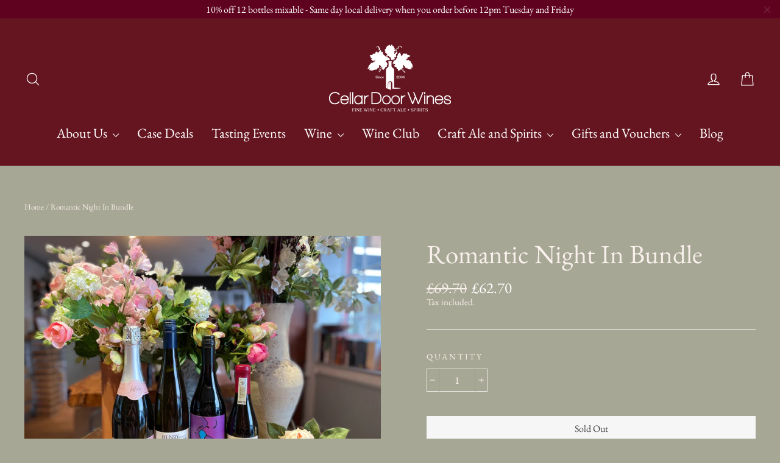

--- FILE ---
content_type: text/html; charset=utf-8
request_url: https://cellardoorwines.co.uk/products/around-the-world-valentines-bundle
body_size: 30923
content:
<!doctype html>
<html class="no-js" lang="en">
<head>
  <meta charset="utf-8">
  <meta http-equiv="X-UA-Compatible" content="IE=edge,chrome=1">
  <meta name="viewport" content="width=device-width,initial-scale=1">
  <meta name="theme-color" content="#641520">
  <link rel="canonical" href="https://cellardoorwines.co.uk/products/around-the-world-valentines-bundle">
  <link rel="preconnect" href="https://cdn.shopify.com">
  <link rel="preconnect" href="https://fonts.shopifycdn.com">
  <link rel="dns-prefetch" href="https://productreviews.shopifycdn.com">
  <link rel="dns-prefetch" href="https://ajax.googleapis.com">
  <link rel="dns-prefetch" href="https://maps.googleapis.com">
  <link rel="dns-prefetch" href="https://maps.gstatic.com"><link rel="shortcut icon" href="//cellardoorwines.co.uk/cdn/shop/files/Cellar_Door_hq_logo_32x32.png?v=1614295091" type="image/png" /><title>Romantic Night In Bundle
&ndash; Cellar Door Wines
</title>
<meta name="description" content="Four fabulous wines from around the world. Starting your evening with pink fizz from France and finish with a sticky sweet from South Africa. Jaffelin Crémant de Bourgogne Rosé nv Henry of Pelham Riesling 2018 VQA Niagara Peninsula Small Town Vineyards Clovella Grenache and Mourvedre 2018 Daschbosch Old Vine Hanepoot 2"><meta property="og:site_name" content="Cellar Door Wines">
  <meta property="og:url" content="https://cellardoorwines.co.uk/products/around-the-world-valentines-bundle">
  <meta property="og:title" content="Romantic Night In Bundle">
  <meta property="og:type" content="product">
  <meta property="og:description" content="Four fabulous wines from around the world. Starting your evening with pink fizz from France and finish with a sticky sweet from South Africa. Jaffelin Crémant de Bourgogne Rosé nv Henry of Pelham Riesling 2018 VQA Niagara Peninsula Small Town Vineyards Clovella Grenache and Mourvedre 2018 Daschbosch Old Vine Hanepoot 2"><meta property="og:image" content="http://cellardoorwines.co.uk/cdn/shop/files/RomanticNightInBundle_1200x1200.jpg?v=1706711290">
  <meta property="og:image:secure_url" content="https://cellardoorwines.co.uk/cdn/shop/files/RomanticNightInBundle_1200x1200.jpg?v=1706711290">
  <meta name="twitter:site" content="@">
  <meta name="twitter:card" content="summary_large_image">
  <meta name="twitter:title" content="Romantic Night In Bundle">
  <meta name="twitter:description" content="Four fabulous wines from around the world. Starting your evening with pink fizz from France and finish with a sticky sweet from South Africa. Jaffelin Crémant de Bourgogne Rosé nv Henry of Pelham Riesling 2018 VQA Niagara Peninsula Small Town Vineyards Clovella Grenache and Mourvedre 2018 Daschbosch Old Vine Hanepoot 2">
<style data-shopify>@font-face {
  font-family: "EB Garamond";
  font-weight: 400;
  font-style: normal;
  font-display: swap;
  src: url("//cellardoorwines.co.uk/cdn/fonts/ebgaramond/ebgaramond_n4.f03b4ad40330b0ec2af5bb96f169ce0df8a12bc0.woff2") format("woff2"),
       url("//cellardoorwines.co.uk/cdn/fonts/ebgaramond/ebgaramond_n4.73939a8b7fe7c6b6b560b459d64db062f2ba1a29.woff") format("woff");
}

  @font-face {
  font-family: "EB Garamond";
  font-weight: 400;
  font-style: normal;
  font-display: swap;
  src: url("//cellardoorwines.co.uk/cdn/fonts/ebgaramond/ebgaramond_n4.f03b4ad40330b0ec2af5bb96f169ce0df8a12bc0.woff2") format("woff2"),
       url("//cellardoorwines.co.uk/cdn/fonts/ebgaramond/ebgaramond_n4.73939a8b7fe7c6b6b560b459d64db062f2ba1a29.woff") format("woff");
}


  @font-face {
  font-family: "EB Garamond";
  font-weight: 700;
  font-style: normal;
  font-display: swap;
  src: url("//cellardoorwines.co.uk/cdn/fonts/ebgaramond/ebgaramond_n7.d08d282a03b4a9cde493a0a5c170eb41fd0a48a6.woff2") format("woff2"),
       url("//cellardoorwines.co.uk/cdn/fonts/ebgaramond/ebgaramond_n7.7c8306185882f01a9ed6edf77ce46bbf9dd53b41.woff") format("woff");
}

  @font-face {
  font-family: "EB Garamond";
  font-weight: 400;
  font-style: italic;
  font-display: swap;
  src: url("//cellardoorwines.co.uk/cdn/fonts/ebgaramond/ebgaramond_i4.8a8d350a4bec29823a3db2f6d6a96a056d2e3223.woff2") format("woff2"),
       url("//cellardoorwines.co.uk/cdn/fonts/ebgaramond/ebgaramond_i4.ac4f3f00b446eda80de7b499ddd9e019a66ddfe2.woff") format("woff");
}

  @font-face {
  font-family: "EB Garamond";
  font-weight: 700;
  font-style: italic;
  font-display: swap;
  src: url("//cellardoorwines.co.uk/cdn/fonts/ebgaramond/ebgaramond_i7.a554120900e2a1ba4ba64bd80ad36a8fd44041f5.woff2") format("woff2"),
       url("//cellardoorwines.co.uk/cdn/fonts/ebgaramond/ebgaramond_i7.7101ca1f5cf9647cc8a47fe8b7268d197f62e702.woff") format("woff");
}

</style><link href="//cellardoorwines.co.uk/cdn/shop/t/49/assets/theme.css?v=116557619236322134311762204328" rel="stylesheet" type="text/css" media="all" />
<style data-shopify>:root {
    --typeHeaderPrimary: "EB Garamond";
    --typeHeaderFallback: serif;
    --typeHeaderSize: 43px;
    --typeHeaderWeight: 400;
    --typeHeaderLineHeight: 1.4;
    --typeHeaderSpacing: 0.0em;

    --typeBasePrimary:"EB Garamond";
    --typeBaseFallback:serif;
    --typeBaseSize: 17px;
    --typeBaseWeight: 400;
    --typeBaseLineHeight: 1.2;
    --typeBaseSpacing: 0.0em;

    --iconWeight: 3px;
    --iconLinecaps: round;
  }

  
.collection-hero__content:before,
  .hero__image-wrapper:before,
  .hero__media:before {
    background-image: linear-gradient(to bottom, rgba(0, 0, 0, 0.0) 0%, rgba(0, 0, 0, 0.0) 40%, rgba(0, 0, 0, 0.62) 100%);
  }

  .skrim__item-content .skrim__overlay:after {
    background-image: linear-gradient(to bottom, rgba(0, 0, 0, 0.0) 30%, rgba(0, 0, 0, 0.62) 100%);
  }</style><script>
    document.documentElement.className = document.documentElement.className.replace('no-js', 'js');

    window.theme = window.theme || {};
    theme.routes = {
      cart: "/cart",
      cartAdd: "/cart/add.js",
      cartChange: "/cart/change"
    };
    theme.strings = {
      soldOut: "Sold Out",
      unavailable: "Unavailable",
      stockLabel: "[count] in stock",
      willNotShipUntil: "Will not ship until [date]",
      willBeInStockAfter: "Will be in stock after [date]",
      waitingForStock: "Inventory on the way",
      cartSavings: "You're saving [savings]",
      cartEmpty: "Your cart is currently empty.",
      cartTermsConfirmation: "You must agree with the terms and conditions of sales to check out"
    };
    theme.settings = {
      dynamicVariantsEnable: true,
      dynamicVariantType: "button",
      cartType: "drawer",
      moneyFormat: "\u0026pound;{{amount}}",
      predictiveSearch: true,
      predictiveSearchType: "product",
      inventoryThreshold: 4,
      quickView: true,
      themeName: 'Motion',
      themeVersion: "5.3.0"
    };
  </script>

  <script>window.performance && window.performance.mark && window.performance.mark('shopify.content_for_header.start');</script><meta name="google-site-verification" content="XcLzPVl5oqix6mboiyxiQ2UJ18LlQqvjyh46-UnVrUs">
<meta id="shopify-digital-wallet" name="shopify-digital-wallet" content="/7109965/digital_wallets/dialog">
<meta name="shopify-checkout-api-token" content="da92c1ac48bb8c38bbb8aafa5947e3e3">
<link rel="alternate" type="application/json+oembed" href="https://cellardoorwines.co.uk/products/around-the-world-valentines-bundle.oembed">
<script async="async" src="/checkouts/internal/preloads.js?locale=en-GB"></script>
<link rel="preconnect" href="https://shop.app" crossorigin="anonymous">
<script async="async" src="https://shop.app/checkouts/internal/preloads.js?locale=en-GB&shop_id=7109965" crossorigin="anonymous"></script>
<script id="apple-pay-shop-capabilities" type="application/json">{"shopId":7109965,"countryCode":"GB","currencyCode":"GBP","merchantCapabilities":["supports3DS"],"merchantId":"gid:\/\/shopify\/Shop\/7109965","merchantName":"Cellar Door Wines","requiredBillingContactFields":["postalAddress","email","phone"],"requiredShippingContactFields":["postalAddress","email","phone"],"shippingType":"shipping","supportedNetworks":["visa","maestro","masterCard","amex","discover","elo"],"total":{"type":"pending","label":"Cellar Door Wines","amount":"1.00"},"shopifyPaymentsEnabled":true,"supportsSubscriptions":true}</script>
<script id="shopify-features" type="application/json">{"accessToken":"da92c1ac48bb8c38bbb8aafa5947e3e3","betas":["rich-media-storefront-analytics"],"domain":"cellardoorwines.co.uk","predictiveSearch":true,"shopId":7109965,"locale":"en"}</script>
<script>var Shopify = Shopify || {};
Shopify.shop = "cellar-door-wines.myshopify.com";
Shopify.locale = "en";
Shopify.currency = {"active":"GBP","rate":"1.0"};
Shopify.country = "GB";
Shopify.theme = {"name":"Copy of Motion for recharge test ","id":81752686686,"schema_name":"Motion","schema_version":"5.3.0","theme_store_id":847,"role":"main"};
Shopify.theme.handle = "null";
Shopify.theme.style = {"id":null,"handle":null};
Shopify.cdnHost = "cellardoorwines.co.uk/cdn";
Shopify.routes = Shopify.routes || {};
Shopify.routes.root = "/";</script>
<script type="module">!function(o){(o.Shopify=o.Shopify||{}).modules=!0}(window);</script>
<script>!function(o){function n(){var o=[];function n(){o.push(Array.prototype.slice.apply(arguments))}return n.q=o,n}var t=o.Shopify=o.Shopify||{};t.loadFeatures=n(),t.autoloadFeatures=n()}(window);</script>
<script>
  window.ShopifyPay = window.ShopifyPay || {};
  window.ShopifyPay.apiHost = "shop.app\/pay";
  window.ShopifyPay.redirectState = null;
</script>
<script id="shop-js-analytics" type="application/json">{"pageType":"product"}</script>
<script defer="defer" async type="module" src="//cellardoorwines.co.uk/cdn/shopifycloud/shop-js/modules/v2/client.init-shop-cart-sync_BApSsMSl.en.esm.js"></script>
<script defer="defer" async type="module" src="//cellardoorwines.co.uk/cdn/shopifycloud/shop-js/modules/v2/chunk.common_CBoos6YZ.esm.js"></script>
<script type="module">
  await import("//cellardoorwines.co.uk/cdn/shopifycloud/shop-js/modules/v2/client.init-shop-cart-sync_BApSsMSl.en.esm.js");
await import("//cellardoorwines.co.uk/cdn/shopifycloud/shop-js/modules/v2/chunk.common_CBoos6YZ.esm.js");

  window.Shopify.SignInWithShop?.initShopCartSync?.({"fedCMEnabled":true,"windoidEnabled":true});

</script>
<script>
  window.Shopify = window.Shopify || {};
  if (!window.Shopify.featureAssets) window.Shopify.featureAssets = {};
  window.Shopify.featureAssets['shop-js'] = {"shop-cart-sync":["modules/v2/client.shop-cart-sync_DJczDl9f.en.esm.js","modules/v2/chunk.common_CBoos6YZ.esm.js"],"init-fed-cm":["modules/v2/client.init-fed-cm_BzwGC0Wi.en.esm.js","modules/v2/chunk.common_CBoos6YZ.esm.js"],"init-windoid":["modules/v2/client.init-windoid_BS26ThXS.en.esm.js","modules/v2/chunk.common_CBoos6YZ.esm.js"],"init-shop-email-lookup-coordinator":["modules/v2/client.init-shop-email-lookup-coordinator_DFwWcvrS.en.esm.js","modules/v2/chunk.common_CBoos6YZ.esm.js"],"shop-cash-offers":["modules/v2/client.shop-cash-offers_DthCPNIO.en.esm.js","modules/v2/chunk.common_CBoos6YZ.esm.js","modules/v2/chunk.modal_Bu1hFZFC.esm.js"],"shop-button":["modules/v2/client.shop-button_D_JX508o.en.esm.js","modules/v2/chunk.common_CBoos6YZ.esm.js"],"shop-toast-manager":["modules/v2/client.shop-toast-manager_tEhgP2F9.en.esm.js","modules/v2/chunk.common_CBoos6YZ.esm.js"],"avatar":["modules/v2/client.avatar_BTnouDA3.en.esm.js"],"pay-button":["modules/v2/client.pay-button_BuNmcIr_.en.esm.js","modules/v2/chunk.common_CBoos6YZ.esm.js"],"init-shop-cart-sync":["modules/v2/client.init-shop-cart-sync_BApSsMSl.en.esm.js","modules/v2/chunk.common_CBoos6YZ.esm.js"],"shop-login-button":["modules/v2/client.shop-login-button_DwLgFT0K.en.esm.js","modules/v2/chunk.common_CBoos6YZ.esm.js","modules/v2/chunk.modal_Bu1hFZFC.esm.js"],"init-customer-accounts-sign-up":["modules/v2/client.init-customer-accounts-sign-up_TlVCiykN.en.esm.js","modules/v2/client.shop-login-button_DwLgFT0K.en.esm.js","modules/v2/chunk.common_CBoos6YZ.esm.js","modules/v2/chunk.modal_Bu1hFZFC.esm.js"],"init-shop-for-new-customer-accounts":["modules/v2/client.init-shop-for-new-customer-accounts_DrjXSI53.en.esm.js","modules/v2/client.shop-login-button_DwLgFT0K.en.esm.js","modules/v2/chunk.common_CBoos6YZ.esm.js","modules/v2/chunk.modal_Bu1hFZFC.esm.js"],"init-customer-accounts":["modules/v2/client.init-customer-accounts_C0Oh2ljF.en.esm.js","modules/v2/client.shop-login-button_DwLgFT0K.en.esm.js","modules/v2/chunk.common_CBoos6YZ.esm.js","modules/v2/chunk.modal_Bu1hFZFC.esm.js"],"shop-follow-button":["modules/v2/client.shop-follow-button_C5D3XtBb.en.esm.js","modules/v2/chunk.common_CBoos6YZ.esm.js","modules/v2/chunk.modal_Bu1hFZFC.esm.js"],"checkout-modal":["modules/v2/client.checkout-modal_8TC_1FUY.en.esm.js","modules/v2/chunk.common_CBoos6YZ.esm.js","modules/v2/chunk.modal_Bu1hFZFC.esm.js"],"lead-capture":["modules/v2/client.lead-capture_D-pmUjp9.en.esm.js","modules/v2/chunk.common_CBoos6YZ.esm.js","modules/v2/chunk.modal_Bu1hFZFC.esm.js"],"shop-login":["modules/v2/client.shop-login_BmtnoEUo.en.esm.js","modules/v2/chunk.common_CBoos6YZ.esm.js","modules/v2/chunk.modal_Bu1hFZFC.esm.js"],"payment-terms":["modules/v2/client.payment-terms_BHOWV7U_.en.esm.js","modules/v2/chunk.common_CBoos6YZ.esm.js","modules/v2/chunk.modal_Bu1hFZFC.esm.js"]};
</script>
<script>(function() {
  var isLoaded = false;
  function asyncLoad() {
    if (isLoaded) return;
    isLoaded = true;
    var urls = ["\/\/code.tidio.co\/llhocr22smddovjeakfm6v57kzxiqg7c.js?shop=cellar-door-wines.myshopify.com","https:\/\/chimpstatic.com\/mcjs-connected\/js\/users\/ac46a946fe988973d4b8e7547\/f0388765a928dfc13154b4871.js?shop=cellar-door-wines.myshopify.com","\/\/swymv3free-01.azureedge.net\/code\/swym-shopify.js?shop=cellar-door-wines.myshopify.com","https:\/\/cdn.nfcube.com\/instafeed-fb888f02dd1b09bc1f018347ca8cfd04.js?shop=cellar-door-wines.myshopify.com","https:\/\/www.myregistry.com\/ScriptPlatform\/Shopify\/AddToMrButton.js?siteKey=ETEiGl5kC0EXJm9GU1nIrQ2\u0026lang=en\u0026version=743840082\u0026shop=cellar-door-wines.myshopify.com","https:\/\/static.rechargecdn.com\/assets\/js\/widget.min.js?shop=cellar-door-wines.myshopify.com"];
    for (var i = 0; i < urls.length; i++) {
      var s = document.createElement('script');
      s.type = 'text/javascript';
      s.async = true;
      s.src = urls[i];
      var x = document.getElementsByTagName('script')[0];
      x.parentNode.insertBefore(s, x);
    }
  };
  if(window.attachEvent) {
    window.attachEvent('onload', asyncLoad);
  } else {
    window.addEventListener('load', asyncLoad, false);
  }
})();</script>
<script id="__st">var __st={"a":7109965,"offset":0,"reqid":"eaca2747-e73f-4a9d-a364-22df617783c2-1768913887","pageurl":"cellardoorwines.co.uk\/products\/around-the-world-valentines-bundle","u":"d69dd51a0139","p":"product","rtyp":"product","rid":6650262388830};</script>
<script>window.ShopifyPaypalV4VisibilityTracking = true;</script>
<script id="captcha-bootstrap">!function(){'use strict';const t='contact',e='account',n='new_comment',o=[[t,t],['blogs',n],['comments',n],[t,'customer']],c=[[e,'customer_login'],[e,'guest_login'],[e,'recover_customer_password'],[e,'create_customer']],r=t=>t.map((([t,e])=>`form[action*='/${t}']:not([data-nocaptcha='true']) input[name='form_type'][value='${e}']`)).join(','),a=t=>()=>t?[...document.querySelectorAll(t)].map((t=>t.form)):[];function s(){const t=[...o],e=r(t);return a(e)}const i='password',u='form_key',d=['recaptcha-v3-token','g-recaptcha-response','h-captcha-response',i],f=()=>{try{return window.sessionStorage}catch{return}},m='__shopify_v',_=t=>t.elements[u];function p(t,e,n=!1){try{const o=window.sessionStorage,c=JSON.parse(o.getItem(e)),{data:r}=function(t){const{data:e,action:n}=t;return t[m]||n?{data:e,action:n}:{data:t,action:n}}(c);for(const[e,n]of Object.entries(r))t.elements[e]&&(t.elements[e].value=n);n&&o.removeItem(e)}catch(o){console.error('form repopulation failed',{error:o})}}const l='form_type',E='cptcha';function T(t){t.dataset[E]=!0}const w=window,h=w.document,L='Shopify',v='ce_forms',y='captcha';let A=!1;((t,e)=>{const n=(g='f06e6c50-85a8-45c8-87d0-21a2b65856fe',I='https://cdn.shopify.com/shopifycloud/storefront-forms-hcaptcha/ce_storefront_forms_captcha_hcaptcha.v1.5.2.iife.js',D={infoText:'Protected by hCaptcha',privacyText:'Privacy',termsText:'Terms'},(t,e,n)=>{const o=w[L][v],c=o.bindForm;if(c)return c(t,g,e,D).then(n);var r;o.q.push([[t,g,e,D],n]),r=I,A||(h.body.append(Object.assign(h.createElement('script'),{id:'captcha-provider',async:!0,src:r})),A=!0)});var g,I,D;w[L]=w[L]||{},w[L][v]=w[L][v]||{},w[L][v].q=[],w[L][y]=w[L][y]||{},w[L][y].protect=function(t,e){n(t,void 0,e),T(t)},Object.freeze(w[L][y]),function(t,e,n,w,h,L){const[v,y,A,g]=function(t,e,n){const i=e?o:[],u=t?c:[],d=[...i,...u],f=r(d),m=r(i),_=r(d.filter((([t,e])=>n.includes(e))));return[a(f),a(m),a(_),s()]}(w,h,L),I=t=>{const e=t.target;return e instanceof HTMLFormElement?e:e&&e.form},D=t=>v().includes(t);t.addEventListener('submit',(t=>{const e=I(t);if(!e)return;const n=D(e)&&!e.dataset.hcaptchaBound&&!e.dataset.recaptchaBound,o=_(e),c=g().includes(e)&&(!o||!o.value);(n||c)&&t.preventDefault(),c&&!n&&(function(t){try{if(!f())return;!function(t){const e=f();if(!e)return;const n=_(t);if(!n)return;const o=n.value;o&&e.removeItem(o)}(t);const e=Array.from(Array(32),(()=>Math.random().toString(36)[2])).join('');!function(t,e){_(t)||t.append(Object.assign(document.createElement('input'),{type:'hidden',name:u})),t.elements[u].value=e}(t,e),function(t,e){const n=f();if(!n)return;const o=[...t.querySelectorAll(`input[type='${i}']`)].map((({name:t})=>t)),c=[...d,...o],r={};for(const[a,s]of new FormData(t).entries())c.includes(a)||(r[a]=s);n.setItem(e,JSON.stringify({[m]:1,action:t.action,data:r}))}(t,e)}catch(e){console.error('failed to persist form',e)}}(e),e.submit())}));const S=(t,e)=>{t&&!t.dataset[E]&&(n(t,e.some((e=>e===t))),T(t))};for(const o of['focusin','change'])t.addEventListener(o,(t=>{const e=I(t);D(e)&&S(e,y())}));const B=e.get('form_key'),M=e.get(l),P=B&&M;t.addEventListener('DOMContentLoaded',(()=>{const t=y();if(P)for(const e of t)e.elements[l].value===M&&p(e,B);[...new Set([...A(),...v().filter((t=>'true'===t.dataset.shopifyCaptcha))])].forEach((e=>S(e,t)))}))}(h,new URLSearchParams(w.location.search),n,t,e,['guest_login'])})(!0,!0)}();</script>
<script integrity="sha256-4kQ18oKyAcykRKYeNunJcIwy7WH5gtpwJnB7kiuLZ1E=" data-source-attribution="shopify.loadfeatures" defer="defer" src="//cellardoorwines.co.uk/cdn/shopifycloud/storefront/assets/storefront/load_feature-a0a9edcb.js" crossorigin="anonymous"></script>
<script crossorigin="anonymous" defer="defer" src="//cellardoorwines.co.uk/cdn/shopifycloud/storefront/assets/shopify_pay/storefront-65b4c6d7.js?v=20250812"></script>
<script data-source-attribution="shopify.dynamic_checkout.dynamic.init">var Shopify=Shopify||{};Shopify.PaymentButton=Shopify.PaymentButton||{isStorefrontPortableWallets:!0,init:function(){window.Shopify.PaymentButton.init=function(){};var t=document.createElement("script");t.src="https://cellardoorwines.co.uk/cdn/shopifycloud/portable-wallets/latest/portable-wallets.en.js",t.type="module",document.head.appendChild(t)}};
</script>
<script data-source-attribution="shopify.dynamic_checkout.buyer_consent">
  function portableWalletsHideBuyerConsent(e){var t=document.getElementById("shopify-buyer-consent"),n=document.getElementById("shopify-subscription-policy-button");t&&n&&(t.classList.add("hidden"),t.setAttribute("aria-hidden","true"),n.removeEventListener("click",e))}function portableWalletsShowBuyerConsent(e){var t=document.getElementById("shopify-buyer-consent"),n=document.getElementById("shopify-subscription-policy-button");t&&n&&(t.classList.remove("hidden"),t.removeAttribute("aria-hidden"),n.addEventListener("click",e))}window.Shopify?.PaymentButton&&(window.Shopify.PaymentButton.hideBuyerConsent=portableWalletsHideBuyerConsent,window.Shopify.PaymentButton.showBuyerConsent=portableWalletsShowBuyerConsent);
</script>
<script data-source-attribution="shopify.dynamic_checkout.cart.bootstrap">document.addEventListener("DOMContentLoaded",(function(){function t(){return document.querySelector("shopify-accelerated-checkout-cart, shopify-accelerated-checkout")}if(t())Shopify.PaymentButton.init();else{new MutationObserver((function(e,n){t()&&(Shopify.PaymentButton.init(),n.disconnect())})).observe(document.body,{childList:!0,subtree:!0})}}));
</script>
<link id="shopify-accelerated-checkout-styles" rel="stylesheet" media="screen" href="https://cellardoorwines.co.uk/cdn/shopifycloud/portable-wallets/latest/accelerated-checkout-backwards-compat.css" crossorigin="anonymous">
<style id="shopify-accelerated-checkout-cart">
        #shopify-buyer-consent {
  margin-top: 1em;
  display: inline-block;
  width: 100%;
}

#shopify-buyer-consent.hidden {
  display: none;
}

#shopify-subscription-policy-button {
  background: none;
  border: none;
  padding: 0;
  text-decoration: underline;
  font-size: inherit;
  cursor: pointer;
}

#shopify-subscription-policy-button::before {
  box-shadow: none;
}

      </style>

<script>window.performance && window.performance.mark && window.performance.mark('shopify.content_for_header.end');</script>

  <script src="//cellardoorwines.co.uk/cdn/shop/t/49/assets/vendor-scripts-v10.js" defer="defer"></script><script src="//cellardoorwines.co.uk/cdn/shop/t/49/assets/theme.min.js?v=98868845578387093861604046783" defer="defer"></script>
<script>window.__pagefly_analytics_settings__={"acceptTracking":false};</script>
 
<!-- BEGIN app block: shopify://apps/pagefly-page-builder/blocks/app-embed/83e179f7-59a0-4589-8c66-c0dddf959200 -->

<!-- BEGIN app snippet: pagefly-cro-ab-testing-main -->







<script>
  ;(function () {
    const url = new URL(window.location)
    const viewParam = url.searchParams.get('view')
    if (viewParam && viewParam.includes('variant-pf-')) {
      url.searchParams.set('pf_v', viewParam)
      url.searchParams.delete('view')
      window.history.replaceState({}, '', url)
    }
  })()
</script>



<script type='module'>
  
  window.PAGEFLY_CRO = window.PAGEFLY_CRO || {}

  window.PAGEFLY_CRO['data_debug'] = {
    original_template_suffix: "all_products",
    allow_ab_test: false,
    ab_test_start_time: 0,
    ab_test_end_time: 0,
    today_date_time: 1768913888000,
  }
  window.PAGEFLY_CRO['GA4'] = { enabled: false}
</script>

<!-- END app snippet -->








  <script src='https://cdn.shopify.com/extensions/019bb4f9-aed6-78a3-be91-e9d44663e6bf/pagefly-page-builder-215/assets/pagefly-helper.js' defer='defer'></script>

  <script src='https://cdn.shopify.com/extensions/019bb4f9-aed6-78a3-be91-e9d44663e6bf/pagefly-page-builder-215/assets/pagefly-general-helper.js' defer='defer'></script>

  <script src='https://cdn.shopify.com/extensions/019bb4f9-aed6-78a3-be91-e9d44663e6bf/pagefly-page-builder-215/assets/pagefly-snap-slider.js' defer='defer'></script>

  <script src='https://cdn.shopify.com/extensions/019bb4f9-aed6-78a3-be91-e9d44663e6bf/pagefly-page-builder-215/assets/pagefly-slideshow-v3.js' defer='defer'></script>

  <script src='https://cdn.shopify.com/extensions/019bb4f9-aed6-78a3-be91-e9d44663e6bf/pagefly-page-builder-215/assets/pagefly-slideshow-v4.js' defer='defer'></script>

  <script src='https://cdn.shopify.com/extensions/019bb4f9-aed6-78a3-be91-e9d44663e6bf/pagefly-page-builder-215/assets/pagefly-glider.js' defer='defer'></script>

  <script src='https://cdn.shopify.com/extensions/019bb4f9-aed6-78a3-be91-e9d44663e6bf/pagefly-page-builder-215/assets/pagefly-slideshow-v1-v2.js' defer='defer'></script>

  <script src='https://cdn.shopify.com/extensions/019bb4f9-aed6-78a3-be91-e9d44663e6bf/pagefly-page-builder-215/assets/pagefly-product-media.js' defer='defer'></script>

  <script src='https://cdn.shopify.com/extensions/019bb4f9-aed6-78a3-be91-e9d44663e6bf/pagefly-page-builder-215/assets/pagefly-product.js' defer='defer'></script>


<script id='pagefly-helper-data' type='application/json'>
  {
    "page_optimization": {
      "assets_prefetching": false
    },
    "elements_asset_mapper": {
      "Accordion": "https://cdn.shopify.com/extensions/019bb4f9-aed6-78a3-be91-e9d44663e6bf/pagefly-page-builder-215/assets/pagefly-accordion.js",
      "Accordion3": "https://cdn.shopify.com/extensions/019bb4f9-aed6-78a3-be91-e9d44663e6bf/pagefly-page-builder-215/assets/pagefly-accordion3.js",
      "CountDown": "https://cdn.shopify.com/extensions/019bb4f9-aed6-78a3-be91-e9d44663e6bf/pagefly-page-builder-215/assets/pagefly-countdown.js",
      "GMap1": "https://cdn.shopify.com/extensions/019bb4f9-aed6-78a3-be91-e9d44663e6bf/pagefly-page-builder-215/assets/pagefly-gmap.js",
      "GMap2": "https://cdn.shopify.com/extensions/019bb4f9-aed6-78a3-be91-e9d44663e6bf/pagefly-page-builder-215/assets/pagefly-gmap.js",
      "GMapBasicV2": "https://cdn.shopify.com/extensions/019bb4f9-aed6-78a3-be91-e9d44663e6bf/pagefly-page-builder-215/assets/pagefly-gmap.js",
      "GMapAdvancedV2": "https://cdn.shopify.com/extensions/019bb4f9-aed6-78a3-be91-e9d44663e6bf/pagefly-page-builder-215/assets/pagefly-gmap.js",
      "HTML.Video": "https://cdn.shopify.com/extensions/019bb4f9-aed6-78a3-be91-e9d44663e6bf/pagefly-page-builder-215/assets/pagefly-htmlvideo.js",
      "HTML.Video2": "https://cdn.shopify.com/extensions/019bb4f9-aed6-78a3-be91-e9d44663e6bf/pagefly-page-builder-215/assets/pagefly-htmlvideo2.js",
      "HTML.Video3": "https://cdn.shopify.com/extensions/019bb4f9-aed6-78a3-be91-e9d44663e6bf/pagefly-page-builder-215/assets/pagefly-htmlvideo2.js",
      "BackgroundVideo": "https://cdn.shopify.com/extensions/019bb4f9-aed6-78a3-be91-e9d44663e6bf/pagefly-page-builder-215/assets/pagefly-htmlvideo2.js",
      "Instagram": "https://cdn.shopify.com/extensions/019bb4f9-aed6-78a3-be91-e9d44663e6bf/pagefly-page-builder-215/assets/pagefly-instagram.js",
      "Instagram2": "https://cdn.shopify.com/extensions/019bb4f9-aed6-78a3-be91-e9d44663e6bf/pagefly-page-builder-215/assets/pagefly-instagram.js",
      "Insta3": "https://cdn.shopify.com/extensions/019bb4f9-aed6-78a3-be91-e9d44663e6bf/pagefly-page-builder-215/assets/pagefly-instagram3.js",
      "Tabs": "https://cdn.shopify.com/extensions/019bb4f9-aed6-78a3-be91-e9d44663e6bf/pagefly-page-builder-215/assets/pagefly-tab.js",
      "Tabs3": "https://cdn.shopify.com/extensions/019bb4f9-aed6-78a3-be91-e9d44663e6bf/pagefly-page-builder-215/assets/pagefly-tab3.js",
      "ProductBox": "https://cdn.shopify.com/extensions/019bb4f9-aed6-78a3-be91-e9d44663e6bf/pagefly-page-builder-215/assets/pagefly-cart.js",
      "FBPageBox2": "https://cdn.shopify.com/extensions/019bb4f9-aed6-78a3-be91-e9d44663e6bf/pagefly-page-builder-215/assets/pagefly-facebook.js",
      "FBLikeButton2": "https://cdn.shopify.com/extensions/019bb4f9-aed6-78a3-be91-e9d44663e6bf/pagefly-page-builder-215/assets/pagefly-facebook.js",
      "TwitterFeed2": "https://cdn.shopify.com/extensions/019bb4f9-aed6-78a3-be91-e9d44663e6bf/pagefly-page-builder-215/assets/pagefly-twitter.js",
      "Paragraph4": "https://cdn.shopify.com/extensions/019bb4f9-aed6-78a3-be91-e9d44663e6bf/pagefly-page-builder-215/assets/pagefly-paragraph4.js",

      "AliReviews": "https://cdn.shopify.com/extensions/019bb4f9-aed6-78a3-be91-e9d44663e6bf/pagefly-page-builder-215/assets/pagefly-3rd-elements.js",
      "BackInStock": "https://cdn.shopify.com/extensions/019bb4f9-aed6-78a3-be91-e9d44663e6bf/pagefly-page-builder-215/assets/pagefly-3rd-elements.js",
      "GloboBackInStock": "https://cdn.shopify.com/extensions/019bb4f9-aed6-78a3-be91-e9d44663e6bf/pagefly-page-builder-215/assets/pagefly-3rd-elements.js",
      "GrowaveWishlist": "https://cdn.shopify.com/extensions/019bb4f9-aed6-78a3-be91-e9d44663e6bf/pagefly-page-builder-215/assets/pagefly-3rd-elements.js",
      "InfiniteOptionsShopPad": "https://cdn.shopify.com/extensions/019bb4f9-aed6-78a3-be91-e9d44663e6bf/pagefly-page-builder-215/assets/pagefly-3rd-elements.js",
      "InkybayProductPersonalizer": "https://cdn.shopify.com/extensions/019bb4f9-aed6-78a3-be91-e9d44663e6bf/pagefly-page-builder-215/assets/pagefly-3rd-elements.js",
      "LimeSpot": "https://cdn.shopify.com/extensions/019bb4f9-aed6-78a3-be91-e9d44663e6bf/pagefly-page-builder-215/assets/pagefly-3rd-elements.js",
      "Loox": "https://cdn.shopify.com/extensions/019bb4f9-aed6-78a3-be91-e9d44663e6bf/pagefly-page-builder-215/assets/pagefly-3rd-elements.js",
      "Opinew": "https://cdn.shopify.com/extensions/019bb4f9-aed6-78a3-be91-e9d44663e6bf/pagefly-page-builder-215/assets/pagefly-3rd-elements.js",
      "Powr": "https://cdn.shopify.com/extensions/019bb4f9-aed6-78a3-be91-e9d44663e6bf/pagefly-page-builder-215/assets/pagefly-3rd-elements.js",
      "ProductReviews": "https://cdn.shopify.com/extensions/019bb4f9-aed6-78a3-be91-e9d44663e6bf/pagefly-page-builder-215/assets/pagefly-3rd-elements.js",
      "PushOwl": "https://cdn.shopify.com/extensions/019bb4f9-aed6-78a3-be91-e9d44663e6bf/pagefly-page-builder-215/assets/pagefly-3rd-elements.js",
      "ReCharge": "https://cdn.shopify.com/extensions/019bb4f9-aed6-78a3-be91-e9d44663e6bf/pagefly-page-builder-215/assets/pagefly-3rd-elements.js",
      "Rivyo": "https://cdn.shopify.com/extensions/019bb4f9-aed6-78a3-be91-e9d44663e6bf/pagefly-page-builder-215/assets/pagefly-3rd-elements.js",
      "TrackingMore": "https://cdn.shopify.com/extensions/019bb4f9-aed6-78a3-be91-e9d44663e6bf/pagefly-page-builder-215/assets/pagefly-3rd-elements.js",
      "Vitals": "https://cdn.shopify.com/extensions/019bb4f9-aed6-78a3-be91-e9d44663e6bf/pagefly-page-builder-215/assets/pagefly-3rd-elements.js",
      "Wiser": "https://cdn.shopify.com/extensions/019bb4f9-aed6-78a3-be91-e9d44663e6bf/pagefly-page-builder-215/assets/pagefly-3rd-elements.js"
    },
    "custom_elements_mapper": {
      "pf-click-action-element": "https://cdn.shopify.com/extensions/019bb4f9-aed6-78a3-be91-e9d44663e6bf/pagefly-page-builder-215/assets/pagefly-click-action-element.js",
      "pf-dialog-element": "https://cdn.shopify.com/extensions/019bb4f9-aed6-78a3-be91-e9d44663e6bf/pagefly-page-builder-215/assets/pagefly-dialog-element.js"
    }
  }
</script>


<!-- END app block --><link href="https://monorail-edge.shopifysvc.com" rel="dns-prefetch">
<script>(function(){if ("sendBeacon" in navigator && "performance" in window) {try {var session_token_from_headers = performance.getEntriesByType('navigation')[0].serverTiming.find(x => x.name == '_s').description;} catch {var session_token_from_headers = undefined;}var session_cookie_matches = document.cookie.match(/_shopify_s=([^;]*)/);var session_token_from_cookie = session_cookie_matches && session_cookie_matches.length === 2 ? session_cookie_matches[1] : "";var session_token = session_token_from_headers || session_token_from_cookie || "";function handle_abandonment_event(e) {var entries = performance.getEntries().filter(function(entry) {return /monorail-edge.shopifysvc.com/.test(entry.name);});if (!window.abandonment_tracked && entries.length === 0) {window.abandonment_tracked = true;var currentMs = Date.now();var navigation_start = performance.timing.navigationStart;var payload = {shop_id: 7109965,url: window.location.href,navigation_start,duration: currentMs - navigation_start,session_token,page_type: "product"};window.navigator.sendBeacon("https://monorail-edge.shopifysvc.com/v1/produce", JSON.stringify({schema_id: "online_store_buyer_site_abandonment/1.1",payload: payload,metadata: {event_created_at_ms: currentMs,event_sent_at_ms: currentMs}}));}}window.addEventListener('pagehide', handle_abandonment_event);}}());</script>
<script id="web-pixels-manager-setup">(function e(e,d,r,n,o){if(void 0===o&&(o={}),!Boolean(null===(a=null===(i=window.Shopify)||void 0===i?void 0:i.analytics)||void 0===a?void 0:a.replayQueue)){var i,a;window.Shopify=window.Shopify||{};var t=window.Shopify;t.analytics=t.analytics||{};var s=t.analytics;s.replayQueue=[],s.publish=function(e,d,r){return s.replayQueue.push([e,d,r]),!0};try{self.performance.mark("wpm:start")}catch(e){}var l=function(){var e={modern:/Edge?\/(1{2}[4-9]|1[2-9]\d|[2-9]\d{2}|\d{4,})\.\d+(\.\d+|)|Firefox\/(1{2}[4-9]|1[2-9]\d|[2-9]\d{2}|\d{4,})\.\d+(\.\d+|)|Chrom(ium|e)\/(9{2}|\d{3,})\.\d+(\.\d+|)|(Maci|X1{2}).+ Version\/(15\.\d+|(1[6-9]|[2-9]\d|\d{3,})\.\d+)([,.]\d+|)( \(\w+\)|)( Mobile\/\w+|) Safari\/|Chrome.+OPR\/(9{2}|\d{3,})\.\d+\.\d+|(CPU[ +]OS|iPhone[ +]OS|CPU[ +]iPhone|CPU IPhone OS|CPU iPad OS)[ +]+(15[._]\d+|(1[6-9]|[2-9]\d|\d{3,})[._]\d+)([._]\d+|)|Android:?[ /-](13[3-9]|1[4-9]\d|[2-9]\d{2}|\d{4,})(\.\d+|)(\.\d+|)|Android.+Firefox\/(13[5-9]|1[4-9]\d|[2-9]\d{2}|\d{4,})\.\d+(\.\d+|)|Android.+Chrom(ium|e)\/(13[3-9]|1[4-9]\d|[2-9]\d{2}|\d{4,})\.\d+(\.\d+|)|SamsungBrowser\/([2-9]\d|\d{3,})\.\d+/,legacy:/Edge?\/(1[6-9]|[2-9]\d|\d{3,})\.\d+(\.\d+|)|Firefox\/(5[4-9]|[6-9]\d|\d{3,})\.\d+(\.\d+|)|Chrom(ium|e)\/(5[1-9]|[6-9]\d|\d{3,})\.\d+(\.\d+|)([\d.]+$|.*Safari\/(?![\d.]+ Edge\/[\d.]+$))|(Maci|X1{2}).+ Version\/(10\.\d+|(1[1-9]|[2-9]\d|\d{3,})\.\d+)([,.]\d+|)( \(\w+\)|)( Mobile\/\w+|) Safari\/|Chrome.+OPR\/(3[89]|[4-9]\d|\d{3,})\.\d+\.\d+|(CPU[ +]OS|iPhone[ +]OS|CPU[ +]iPhone|CPU IPhone OS|CPU iPad OS)[ +]+(10[._]\d+|(1[1-9]|[2-9]\d|\d{3,})[._]\d+)([._]\d+|)|Android:?[ /-](13[3-9]|1[4-9]\d|[2-9]\d{2}|\d{4,})(\.\d+|)(\.\d+|)|Mobile Safari.+OPR\/([89]\d|\d{3,})\.\d+\.\d+|Android.+Firefox\/(13[5-9]|1[4-9]\d|[2-9]\d{2}|\d{4,})\.\d+(\.\d+|)|Android.+Chrom(ium|e)\/(13[3-9]|1[4-9]\d|[2-9]\d{2}|\d{4,})\.\d+(\.\d+|)|Android.+(UC? ?Browser|UCWEB|U3)[ /]?(15\.([5-9]|\d{2,})|(1[6-9]|[2-9]\d|\d{3,})\.\d+)\.\d+|SamsungBrowser\/(5\.\d+|([6-9]|\d{2,})\.\d+)|Android.+MQ{2}Browser\/(14(\.(9|\d{2,})|)|(1[5-9]|[2-9]\d|\d{3,})(\.\d+|))(\.\d+|)|K[Aa][Ii]OS\/(3\.\d+|([4-9]|\d{2,})\.\d+)(\.\d+|)/},d=e.modern,r=e.legacy,n=navigator.userAgent;return n.match(d)?"modern":n.match(r)?"legacy":"unknown"}(),u="modern"===l?"modern":"legacy",c=(null!=n?n:{modern:"",legacy:""})[u],f=function(e){return[e.baseUrl,"/wpm","/b",e.hashVersion,"modern"===e.buildTarget?"m":"l",".js"].join("")}({baseUrl:d,hashVersion:r,buildTarget:u}),m=function(e){var d=e.version,r=e.bundleTarget,n=e.surface,o=e.pageUrl,i=e.monorailEndpoint;return{emit:function(e){var a=e.status,t=e.errorMsg,s=(new Date).getTime(),l=JSON.stringify({metadata:{event_sent_at_ms:s},events:[{schema_id:"web_pixels_manager_load/3.1",payload:{version:d,bundle_target:r,page_url:o,status:a,surface:n,error_msg:t},metadata:{event_created_at_ms:s}}]});if(!i)return console&&console.warn&&console.warn("[Web Pixels Manager] No Monorail endpoint provided, skipping logging."),!1;try{return self.navigator.sendBeacon.bind(self.navigator)(i,l)}catch(e){}var u=new XMLHttpRequest;try{return u.open("POST",i,!0),u.setRequestHeader("Content-Type","text/plain"),u.send(l),!0}catch(e){return console&&console.warn&&console.warn("[Web Pixels Manager] Got an unhandled error while logging to Monorail."),!1}}}}({version:r,bundleTarget:l,surface:e.surface,pageUrl:self.location.href,monorailEndpoint:e.monorailEndpoint});try{o.browserTarget=l,function(e){var d=e.src,r=e.async,n=void 0===r||r,o=e.onload,i=e.onerror,a=e.sri,t=e.scriptDataAttributes,s=void 0===t?{}:t,l=document.createElement("script"),u=document.querySelector("head"),c=document.querySelector("body");if(l.async=n,l.src=d,a&&(l.integrity=a,l.crossOrigin="anonymous"),s)for(var f in s)if(Object.prototype.hasOwnProperty.call(s,f))try{l.dataset[f]=s[f]}catch(e){}if(o&&l.addEventListener("load",o),i&&l.addEventListener("error",i),u)u.appendChild(l);else{if(!c)throw new Error("Did not find a head or body element to append the script");c.appendChild(l)}}({src:f,async:!0,onload:function(){if(!function(){var e,d;return Boolean(null===(d=null===(e=window.Shopify)||void 0===e?void 0:e.analytics)||void 0===d?void 0:d.initialized)}()){var d=window.webPixelsManager.init(e)||void 0;if(d){var r=window.Shopify.analytics;r.replayQueue.forEach((function(e){var r=e[0],n=e[1],o=e[2];d.publishCustomEvent(r,n,o)})),r.replayQueue=[],r.publish=d.publishCustomEvent,r.visitor=d.visitor,r.initialized=!0}}},onerror:function(){return m.emit({status:"failed",errorMsg:"".concat(f," has failed to load")})},sri:function(e){var d=/^sha384-[A-Za-z0-9+/=]+$/;return"string"==typeof e&&d.test(e)}(c)?c:"",scriptDataAttributes:o}),m.emit({status:"loading"})}catch(e){m.emit({status:"failed",errorMsg:(null==e?void 0:e.message)||"Unknown error"})}}})({shopId: 7109965,storefrontBaseUrl: "https://cellardoorwines.co.uk",extensionsBaseUrl: "https://extensions.shopifycdn.com/cdn/shopifycloud/web-pixels-manager",monorailEndpoint: "https://monorail-edge.shopifysvc.com/unstable/produce_batch",surface: "storefront-renderer",enabledBetaFlags: ["2dca8a86"],webPixelsConfigList: [{"id":"373719134","configuration":"{\"config\":\"{\\\"pixel_id\\\":\\\"G-KV3FE8V7DH\\\",\\\"target_country\\\":\\\"GB\\\",\\\"gtag_events\\\":[{\\\"type\\\":\\\"begin_checkout\\\",\\\"action_label\\\":[\\\"G-KV3FE8V7DH\\\",\\\"AW-849480577\\\/zpmxCIe6la0BEIGXiJUD\\\"]},{\\\"type\\\":\\\"search\\\",\\\"action_label\\\":[\\\"G-KV3FE8V7DH\\\",\\\"AW-849480577\\\/l296CIq6la0BEIGXiJUD\\\"]},{\\\"type\\\":\\\"view_item\\\",\\\"action_label\\\":[\\\"G-KV3FE8V7DH\\\",\\\"AW-849480577\\\/LjYhCIG6la0BEIGXiJUD\\\",\\\"MC-K5NR8CMQ35\\\"]},{\\\"type\\\":\\\"purchase\\\",\\\"action_label\\\":[\\\"G-KV3FE8V7DH\\\",\\\"AW-849480577\\\/mO-8CP65la0BEIGXiJUD\\\",\\\"MC-K5NR8CMQ35\\\"]},{\\\"type\\\":\\\"page_view\\\",\\\"action_label\\\":[\\\"G-KV3FE8V7DH\\\",\\\"AW-849480577\\\/nAmjCPu5la0BEIGXiJUD\\\",\\\"MC-K5NR8CMQ35\\\"]},{\\\"type\\\":\\\"add_payment_info\\\",\\\"action_label\\\":[\\\"G-KV3FE8V7DH\\\",\\\"AW-849480577\\\/9XHjCK7Ala0BEIGXiJUD\\\"]},{\\\"type\\\":\\\"add_to_cart\\\",\\\"action_label\\\":[\\\"G-KV3FE8V7DH\\\",\\\"AW-849480577\\\/Z71ECIS6la0BEIGXiJUD\\\"]}],\\\"enable_monitoring_mode\\\":false}\"}","eventPayloadVersion":"v1","runtimeContext":"OPEN","scriptVersion":"b2a88bafab3e21179ed38636efcd8a93","type":"APP","apiClientId":1780363,"privacyPurposes":[],"dataSharingAdjustments":{"protectedCustomerApprovalScopes":["read_customer_address","read_customer_email","read_customer_name","read_customer_personal_data","read_customer_phone"]}},{"id":"198639710","configuration":"{\"tagID\":\"2612614182638\"}","eventPayloadVersion":"v1","runtimeContext":"STRICT","scriptVersion":"18031546ee651571ed29edbe71a3550b","type":"APP","apiClientId":3009811,"privacyPurposes":["ANALYTICS","MARKETING","SALE_OF_DATA"],"dataSharingAdjustments":{"protectedCustomerApprovalScopes":["read_customer_address","read_customer_email","read_customer_name","read_customer_personal_data","read_customer_phone"]}},{"id":"shopify-app-pixel","configuration":"{}","eventPayloadVersion":"v1","runtimeContext":"STRICT","scriptVersion":"0450","apiClientId":"shopify-pixel","type":"APP","privacyPurposes":["ANALYTICS","MARKETING"]},{"id":"shopify-custom-pixel","eventPayloadVersion":"v1","runtimeContext":"LAX","scriptVersion":"0450","apiClientId":"shopify-pixel","type":"CUSTOM","privacyPurposes":["ANALYTICS","MARKETING"]}],isMerchantRequest: false,initData: {"shop":{"name":"Cellar Door Wines","paymentSettings":{"currencyCode":"GBP"},"myshopifyDomain":"cellar-door-wines.myshopify.com","countryCode":"GB","storefrontUrl":"https:\/\/cellardoorwines.co.uk"},"customer":null,"cart":null,"checkout":null,"productVariants":[{"price":{"amount":62.7,"currencyCode":"GBP"},"product":{"title":"Romantic Night In Bundle","vendor":"Cellar Door Wines","id":"6650262388830","untranslatedTitle":"Romantic Night In Bundle","url":"\/products\/around-the-world-valentines-bundle","type":"Cases"},"id":"39614814453854","image":{"src":"\/\/cellardoorwines.co.uk\/cdn\/shop\/files\/RomanticNightInBundle.jpg?v=1706711290"},"sku":"","title":"Default Title","untranslatedTitle":"Default Title"}],"purchasingCompany":null},},"https://cellardoorwines.co.uk/cdn","fcfee988w5aeb613cpc8e4bc33m6693e112",{"modern":"","legacy":""},{"shopId":"7109965","storefrontBaseUrl":"https:\/\/cellardoorwines.co.uk","extensionBaseUrl":"https:\/\/extensions.shopifycdn.com\/cdn\/shopifycloud\/web-pixels-manager","surface":"storefront-renderer","enabledBetaFlags":"[\"2dca8a86\"]","isMerchantRequest":"false","hashVersion":"fcfee988w5aeb613cpc8e4bc33m6693e112","publish":"custom","events":"[[\"page_viewed\",{}],[\"product_viewed\",{\"productVariant\":{\"price\":{\"amount\":62.7,\"currencyCode\":\"GBP\"},\"product\":{\"title\":\"Romantic Night In Bundle\",\"vendor\":\"Cellar Door Wines\",\"id\":\"6650262388830\",\"untranslatedTitle\":\"Romantic Night In Bundle\",\"url\":\"\/products\/around-the-world-valentines-bundle\",\"type\":\"Cases\"},\"id\":\"39614814453854\",\"image\":{\"src\":\"\/\/cellardoorwines.co.uk\/cdn\/shop\/files\/RomanticNightInBundle.jpg?v=1706711290\"},\"sku\":\"\",\"title\":\"Default Title\",\"untranslatedTitle\":\"Default Title\"}}]]"});</script><script>
  window.ShopifyAnalytics = window.ShopifyAnalytics || {};
  window.ShopifyAnalytics.meta = window.ShopifyAnalytics.meta || {};
  window.ShopifyAnalytics.meta.currency = 'GBP';
  var meta = {"product":{"id":6650262388830,"gid":"gid:\/\/shopify\/Product\/6650262388830","vendor":"Cellar Door Wines","type":"Cases","handle":"around-the-world-valentines-bundle","variants":[{"id":39614814453854,"price":6270,"name":"Romantic Night In Bundle","public_title":null,"sku":""}],"remote":false},"page":{"pageType":"product","resourceType":"product","resourceId":6650262388830,"requestId":"eaca2747-e73f-4a9d-a364-22df617783c2-1768913887"}};
  for (var attr in meta) {
    window.ShopifyAnalytics.meta[attr] = meta[attr];
  }
</script>
<script class="analytics">
  (function () {
    var customDocumentWrite = function(content) {
      var jquery = null;

      if (window.jQuery) {
        jquery = window.jQuery;
      } else if (window.Checkout && window.Checkout.$) {
        jquery = window.Checkout.$;
      }

      if (jquery) {
        jquery('body').append(content);
      }
    };

    var hasLoggedConversion = function(token) {
      if (token) {
        return document.cookie.indexOf('loggedConversion=' + token) !== -1;
      }
      return false;
    }

    var setCookieIfConversion = function(token) {
      if (token) {
        var twoMonthsFromNow = new Date(Date.now());
        twoMonthsFromNow.setMonth(twoMonthsFromNow.getMonth() + 2);

        document.cookie = 'loggedConversion=' + token + '; expires=' + twoMonthsFromNow;
      }
    }

    var trekkie = window.ShopifyAnalytics.lib = window.trekkie = window.trekkie || [];
    if (trekkie.integrations) {
      return;
    }
    trekkie.methods = [
      'identify',
      'page',
      'ready',
      'track',
      'trackForm',
      'trackLink'
    ];
    trekkie.factory = function(method) {
      return function() {
        var args = Array.prototype.slice.call(arguments);
        args.unshift(method);
        trekkie.push(args);
        return trekkie;
      };
    };
    for (var i = 0; i < trekkie.methods.length; i++) {
      var key = trekkie.methods[i];
      trekkie[key] = trekkie.factory(key);
    }
    trekkie.load = function(config) {
      trekkie.config = config || {};
      trekkie.config.initialDocumentCookie = document.cookie;
      var first = document.getElementsByTagName('script')[0];
      var script = document.createElement('script');
      script.type = 'text/javascript';
      script.onerror = function(e) {
        var scriptFallback = document.createElement('script');
        scriptFallback.type = 'text/javascript';
        scriptFallback.onerror = function(error) {
                var Monorail = {
      produce: function produce(monorailDomain, schemaId, payload) {
        var currentMs = new Date().getTime();
        var event = {
          schema_id: schemaId,
          payload: payload,
          metadata: {
            event_created_at_ms: currentMs,
            event_sent_at_ms: currentMs
          }
        };
        return Monorail.sendRequest("https://" + monorailDomain + "/v1/produce", JSON.stringify(event));
      },
      sendRequest: function sendRequest(endpointUrl, payload) {
        // Try the sendBeacon API
        if (window && window.navigator && typeof window.navigator.sendBeacon === 'function' && typeof window.Blob === 'function' && !Monorail.isIos12()) {
          var blobData = new window.Blob([payload], {
            type: 'text/plain'
          });

          if (window.navigator.sendBeacon(endpointUrl, blobData)) {
            return true;
          } // sendBeacon was not successful

        } // XHR beacon

        var xhr = new XMLHttpRequest();

        try {
          xhr.open('POST', endpointUrl);
          xhr.setRequestHeader('Content-Type', 'text/plain');
          xhr.send(payload);
        } catch (e) {
          console.log(e);
        }

        return false;
      },
      isIos12: function isIos12() {
        return window.navigator.userAgent.lastIndexOf('iPhone; CPU iPhone OS 12_') !== -1 || window.navigator.userAgent.lastIndexOf('iPad; CPU OS 12_') !== -1;
      }
    };
    Monorail.produce('monorail-edge.shopifysvc.com',
      'trekkie_storefront_load_errors/1.1',
      {shop_id: 7109965,
      theme_id: 81752686686,
      app_name: "storefront",
      context_url: window.location.href,
      source_url: "//cellardoorwines.co.uk/cdn/s/trekkie.storefront.cd680fe47e6c39ca5d5df5f0a32d569bc48c0f27.min.js"});

        };
        scriptFallback.async = true;
        scriptFallback.src = '//cellardoorwines.co.uk/cdn/s/trekkie.storefront.cd680fe47e6c39ca5d5df5f0a32d569bc48c0f27.min.js';
        first.parentNode.insertBefore(scriptFallback, first);
      };
      script.async = true;
      script.src = '//cellardoorwines.co.uk/cdn/s/trekkie.storefront.cd680fe47e6c39ca5d5df5f0a32d569bc48c0f27.min.js';
      first.parentNode.insertBefore(script, first);
    };
    trekkie.load(
      {"Trekkie":{"appName":"storefront","development":false,"defaultAttributes":{"shopId":7109965,"isMerchantRequest":null,"themeId":81752686686,"themeCityHash":"11956867653785758731","contentLanguage":"en","currency":"GBP","eventMetadataId":"901729af-ee5a-4a53-a99e-4921af505944"},"isServerSideCookieWritingEnabled":true,"monorailRegion":"shop_domain","enabledBetaFlags":["65f19447"]},"Session Attribution":{},"S2S":{"facebookCapiEnabled":false,"source":"trekkie-storefront-renderer","apiClientId":580111}}
    );

    var loaded = false;
    trekkie.ready(function() {
      if (loaded) return;
      loaded = true;

      window.ShopifyAnalytics.lib = window.trekkie;

      var originalDocumentWrite = document.write;
      document.write = customDocumentWrite;
      try { window.ShopifyAnalytics.merchantGoogleAnalytics.call(this); } catch(error) {};
      document.write = originalDocumentWrite;

      window.ShopifyAnalytics.lib.page(null,{"pageType":"product","resourceType":"product","resourceId":6650262388830,"requestId":"eaca2747-e73f-4a9d-a364-22df617783c2-1768913887","shopifyEmitted":true});

      var match = window.location.pathname.match(/checkouts\/(.+)\/(thank_you|post_purchase)/)
      var token = match? match[1]: undefined;
      if (!hasLoggedConversion(token)) {
        setCookieIfConversion(token);
        window.ShopifyAnalytics.lib.track("Viewed Product",{"currency":"GBP","variantId":39614814453854,"productId":6650262388830,"productGid":"gid:\/\/shopify\/Product\/6650262388830","name":"Romantic Night In Bundle","price":"62.70","sku":"","brand":"Cellar Door Wines","variant":null,"category":"Cases","nonInteraction":true,"remote":false},undefined,undefined,{"shopifyEmitted":true});
      window.ShopifyAnalytics.lib.track("monorail:\/\/trekkie_storefront_viewed_product\/1.1",{"currency":"GBP","variantId":39614814453854,"productId":6650262388830,"productGid":"gid:\/\/shopify\/Product\/6650262388830","name":"Romantic Night In Bundle","price":"62.70","sku":"","brand":"Cellar Door Wines","variant":null,"category":"Cases","nonInteraction":true,"remote":false,"referer":"https:\/\/cellardoorwines.co.uk\/products\/around-the-world-valentines-bundle"});
      }
    });


        var eventsListenerScript = document.createElement('script');
        eventsListenerScript.async = true;
        eventsListenerScript.src = "//cellardoorwines.co.uk/cdn/shopifycloud/storefront/assets/shop_events_listener-3da45d37.js";
        document.getElementsByTagName('head')[0].appendChild(eventsListenerScript);

})();</script>
  <script>
  if (!window.ga || (window.ga && typeof window.ga !== 'function')) {
    window.ga = function ga() {
      (window.ga.q = window.ga.q || []).push(arguments);
      if (window.Shopify && window.Shopify.analytics && typeof window.Shopify.analytics.publish === 'function') {
        window.Shopify.analytics.publish("ga_stub_called", {}, {sendTo: "google_osp_migration"});
      }
      console.error("Shopify's Google Analytics stub called with:", Array.from(arguments), "\nSee https://help.shopify.com/manual/promoting-marketing/pixels/pixel-migration#google for more information.");
    };
    if (window.Shopify && window.Shopify.analytics && typeof window.Shopify.analytics.publish === 'function') {
      window.Shopify.analytics.publish("ga_stub_initialized", {}, {sendTo: "google_osp_migration"});
    }
  }
</script>
<script
  defer
  src="https://cellardoorwines.co.uk/cdn/shopifycloud/perf-kit/shopify-perf-kit-3.0.4.min.js"
  data-application="storefront-renderer"
  data-shop-id="7109965"
  data-render-region="gcp-us-east1"
  data-page-type="product"
  data-theme-instance-id="81752686686"
  data-theme-name="Motion"
  data-theme-version="5.3.0"
  data-monorail-region="shop_domain"
  data-resource-timing-sampling-rate="10"
  data-shs="true"
  data-shs-beacon="true"
  data-shs-export-with-fetch="true"
  data-shs-logs-sample-rate="1"
  data-shs-beacon-endpoint="https://cellardoorwines.co.uk/api/collect"
></script>
</head> 

<body class="template-product" data-transitions="true" data-type_base_accent_transform="true" data-type_header_accent_transform="true" data-animate_sections="true" data-animate_underlines="true" data-animate_buttons="true" data-animate_images="true" data-animate_page_transition_style="page-slow-fade" data-type_header_accent_transform="true" data-type_header_text_alignment="" data-animate_images_style="zoom-fade">

  
    <script type="text/javascript">window.setTimeout(function() { document.body.className += " loaded"; }, 25);</script>
  

  <a class="in-page-link visually-hidden skip-link" href="#MainContent">Skip to content</a>

  <div id="PageContainer" class="page-container">
    <div class="transition-body">

    <div id="shopify-section-header" class="shopify-section"><div id="NavDrawer" class="drawer drawer--left">
  <div class="drawer__contents">
    <div class="drawer__fixed-header">
      <div class="drawer__header appear-animation appear-delay-1">
        <div class="drawer__title"></div>
        <div class="drawer__close">
          <button type="button" class="drawer__close-button js-drawer-close">
            <svg aria-hidden="true" focusable="false" role="presentation" class="icon icon-close" viewBox="0 0 64 64"><path d="M19 17.61l27.12 27.13m0-27.12L19 44.74"/></svg>
            <span class="icon__fallback-text">Close menu</span>
          </button>
        </div>
      </div>
    </div>
    <div class="drawer__scrollable">
      <ul class="mobile-nav" role="navigation" aria-label="Primary"><li class="mobile-nav__item appear-animation appear-delay-2"><div class="mobile-nav__has-sublist"><a href="/blogs/news/our-story" class="mobile-nav__link" id="Label-blogs-news-our-story1">
                    About Us
                  </a>
                  <div class="mobile-nav__toggle">
                    <button type="button" class="collapsible-trigger collapsible--auto-height" aria-controls="Linklist-blogs-news-our-story1"><span class="collapsible-trigger__icon collapsible-trigger__icon--open" role="presentation">
  <svg aria-hidden="true" focusable="false" role="presentation" class="icon icon--wide icon-chevron-down" viewBox="0 0 28 16"><path d="M1.57 1.59l12.76 12.77L27.1 1.59" stroke-width="2" stroke="#000" fill="none" fill-rule="evenodd"/></svg>
</span>
</button>
                  </div></div><div id="Linklist-blogs-news-our-story1" class="mobile-nav__sublist collapsible-content collapsible-content--all" aria-labelledby="Label-blogs-news-our-story1">
                <div class="collapsible-content__inner">
                  <ul class="mobile-nav__sublist"><li class="mobile-nav__item">
                        <div class="mobile-nav__child-item"><a href="/pages/what-to-expect-in-store" class="mobile-nav__link" id="Sublabel-pages-what-to-expect-in-store1">
                              Our Shop
                            </a></div></li><li class="mobile-nav__item">
                        <div class="mobile-nav__child-item"><a href="/pages/delivery" class="mobile-nav__link" id="Sublabel-pages-delivery2">
                              Delivery
                            </a></div></li><li class="mobile-nav__item">
                        <div class="mobile-nav__child-item"><a href="/pages/discounts" class="mobile-nav__link" id="Sublabel-pages-discounts3">
                              Discounts
                            </a></div></li><li class="mobile-nav__item">
                        <div class="mobile-nav__child-item"><a href="/pages/contact-us" class="mobile-nav__link" id="Sublabel-pages-contact-us4">
                              Contact Us
                            </a></div></li><li class="mobile-nav__item">
                        <div class="mobile-nav__child-item"><a href="/blogs/news" class="mobile-nav__link" id="Sublabel-blogs-news5">
                              Blog
                            </a></div></li><li class="mobile-nav__item">
                        <div class="mobile-nav__child-item"><a href="/pages/trade-wholesale" class="mobile-nav__link" id="Sublabel-pages-trade-wholesale6">
                              Trade and Wholesale
                            </a></div></li><li class="mobile-nav__item">
                        <div class="mobile-nav__child-item"><a href="/pages/wedding-wine-1" class="mobile-nav__link" id="Sublabel-pages-wedding-wine-17">
                              Wedding Wines
                            </a></div></li><li class="mobile-nav__item">
                        <div class="mobile-nav__child-item"><a href="/pages/testimonials" class="mobile-nav__link" id="Sublabel-pages-testimonials8">
                              Testimonials
                            </a></div></li><li class="mobile-nav__item">
                        <div class="mobile-nav__child-item"><a href="/pages/privacy" class="mobile-nav__link" id="Sublabel-pages-privacy9">
                              Privacy
                            </a></div></li><li class="mobile-nav__item">
                        <div class="mobile-nav__child-item"><a href="https://cellardoorwines.co.uk/blogs/news/where-it-all-started" class="mobile-nav__link" id="Sublabel-https-cellardoorwines-co-uk-blogs-news-where-it-all-started10">
                              Where it all started
                            </a></div></li></ul>
                </div>
              </div></li><li class="mobile-nav__item appear-animation appear-delay-3"><a href="/collections/cellar-door-selected-cases" class="mobile-nav__link">Case Deals</a></li><li class="mobile-nav__item appear-animation appear-delay-4"><a href="/pages/wine-tastings" class="mobile-nav__link">Tasting Events</a></li><li class="mobile-nav__item appear-animation appear-delay-5"><div class="mobile-nav__has-sublist"><a href="/collections/all" class="mobile-nav__link" id="Label-collections-all4">
                    Wine
                  </a>
                  <div class="mobile-nav__toggle">
                    <button type="button" class="collapsible-trigger collapsible--auto-height" aria-controls="Linklist-collections-all4"><span class="collapsible-trigger__icon collapsible-trigger__icon--open" role="presentation">
  <svg aria-hidden="true" focusable="false" role="presentation" class="icon icon--wide icon-chevron-down" viewBox="0 0 28 16"><path d="M1.57 1.59l12.76 12.77L27.1 1.59" stroke-width="2" stroke="#000" fill="none" fill-rule="evenodd"/></svg>
</span>
</button>
                  </div></div><div id="Linklist-collections-all4" class="mobile-nav__sublist collapsible-content collapsible-content--all" aria-labelledby="Label-collections-all4">
                <div class="collapsible-content__inner">
                  <ul class="mobile-nav__sublist"><li class="mobile-nav__item">
                        <div class="mobile-nav__child-item"><a href="/collections/new-in-to-cellar-door-wines" class="mobile-nav__link" id="Sublabel-collections-new-in-to-cellar-door-wines1">
                              New
                            </a></div></li><li class="mobile-nav__item">
                        <div class="mobile-nav__child-item"><a href="/search" class="mobile-nav__link" id="Sublabel-search2">
                              By Country
                            </a><button type="button" class="collapsible-trigger" aria-controls="Sublinklist-collections-all4-search2"><span class="collapsible-trigger__icon collapsible-trigger__icon--open collapsible-trigger__icon--circle" role="presentation">
  <svg aria-hidden="true" focusable="false" role="presentation" class="icon icon-plus" viewBox="0 0 20 20"><path fill="#444" d="M17.409 8.929h-6.695V2.258c0-.566-.506-1.029-1.071-1.029s-1.071.463-1.071 1.029v6.671H1.967C1.401 8.929.938 9.435.938 10s.463 1.071 1.029 1.071h6.605V17.7c0 .566.506 1.029 1.071 1.029s1.071-.463 1.071-1.029v-6.629h6.695c.566 0 1.029-.506 1.029-1.071s-.463-1.071-1.029-1.071z"/></svg>
  <svg aria-hidden="true" focusable="false" role="presentation" class="icon icon-minus" viewBox="0 0 20 20"><path fill="#444" d="M17.543 11.029H2.1A1.032 1.032 0 0 1 1.071 10c0-.566.463-1.029 1.029-1.029h15.443c.566 0 1.029.463 1.029 1.029 0 .566-.463 1.029-1.029 1.029z"/></svg>
</span>
</button></div><div id="Sublinklist-collections-all4-search2" class="mobile-nav__sublist collapsible-content collapsible-content--all" aria-labelledby="Sublabel-search2">
                            <div class="collapsible-content__inner">
                              <ul class="mobile-nav__grandchildlist"><li class="mobile-nav__item">
                                    <a href="/collections/australia" class="mobile-nav__link">
                                      Australia
                                    </a>
                                  </li><li class="mobile-nav__item">
                                    <a href="https://cellardoorwines.co.uk/collections/austria" class="mobile-nav__link">
                                      Austria
                                    </a>
                                  </li><li class="mobile-nav__item">
                                    <a href="https://cellardoorwines.co.uk/collections/argentina" class="mobile-nav__link">
                                      Argentina
                                    </a>
                                  </li><li class="mobile-nav__item">
                                    <a href="/collections/bulgarian-wine" class="mobile-nav__link">
                                      Bulgaria
                                    </a>
                                  </li><li class="mobile-nav__item">
                                    <a href="/collections/brazil" class="mobile-nav__link">
                                      Brazil
                                    </a>
                                  </li><li class="mobile-nav__item">
                                    <a href="/collections/canada" class="mobile-nav__link">
                                      Canada
                                    </a>
                                  </li><li class="mobile-nav__item">
                                    <a href="/collections/chile" class="mobile-nav__link">
                                      Chile
                                    </a>
                                  </li><li class="mobile-nav__item">
                                    <a href="/collections/cyprus" class="mobile-nav__link">
                                      Cyprus
                                    </a>
                                  </li><li class="mobile-nav__item">
                                    <a href="/collections/england" class="mobile-nav__link">
                                      England
                                    </a>
                                  </li><li class="mobile-nav__item">
                                    <a href="/collections/french" class="mobile-nav__link">
                                      France
                                    </a>
                                  </li><li class="mobile-nav__item">
                                    <a href="https://cellardoorwines.co.uk/collections/georgia" class="mobile-nav__link">
                                      Georgia
                                    </a>
                                  </li><li class="mobile-nav__item">
                                    <a href="/collections/germany" class="mobile-nav__link">
                                      Germany
                                    </a>
                                  </li><li class="mobile-nav__item">
                                    <a href="/collections/greece" class="mobile-nav__link">
                                      Greece
                                    </a>
                                  </li><li class="mobile-nav__item">
                                    <a href="https://cellardoorwines.co.uk/collections/hungary" class="mobile-nav__link">
                                      Hungary
                                    </a>
                                  </li><li class="mobile-nav__item">
                                    <a href="/collections/italy" class="mobile-nav__link">
                                      Italy
                                    </a>
                                  </li><li class="mobile-nav__item">
                                    <a href="/collections/japan" class="mobile-nav__link">
                                      Japan
                                    </a>
                                  </li><li class="mobile-nav__item">
                                    <a href="/collections/portugal" class="mobile-nav__link">
                                      Portugal
                                    </a>
                                  </li><li class="mobile-nav__item">
                                    <a href="https://cellardoorwines.co.uk/collections/lebanon" class="mobile-nav__link">
                                      Lebanon
                                    </a>
                                  </li><li class="mobile-nav__item">
                                    <a href="/collections/new-zealand" class="mobile-nav__link">
                                      New Zealand
                                    </a>
                                  </li><li class="mobile-nav__item">
                                    <a href="https://cellardoorwines.co.uk/collections/romania" class="mobile-nav__link">
                                      Romania
                                    </a>
                                  </li><li class="mobile-nav__item">
                                    <a href="/collections/slovenia" class="mobile-nav__link">
                                      Slovenia
                                    </a>
                                  </li><li class="mobile-nav__item">
                                    <a href="/collections/spain" class="mobile-nav__link">
                                      Spain
                                    </a>
                                  </li><li class="mobile-nav__item">
                                    <a href="/collections/south-africa" class="mobile-nav__link">
                                      South Africa
                                    </a>
                                  </li><li class="mobile-nav__item">
                                    <a href="/collections/ukrainian-wines" class="mobile-nav__link">
                                      Ukraine
                                    </a>
                                  </li><li class="mobile-nav__item">
                                    <a href="https://cellardoorwines.co.uk/collections/uruguay" class="mobile-nav__link">
                                      Uruguay
                                    </a>
                                  </li><li class="mobile-nav__item">
                                    <a href="/collections/usa-wines" class="mobile-nav__link">
                                      USA
                                    </a>
                                  </li></ul>
                            </div>
                          </div></li><li class="mobile-nav__item">
                        <div class="mobile-nav__child-item"><a href="/search" class="mobile-nav__link" id="Sublabel-search3">
                              By Style
                            </a><button type="button" class="collapsible-trigger" aria-controls="Sublinklist-collections-all4-search3"><span class="collapsible-trigger__icon collapsible-trigger__icon--open collapsible-trigger__icon--circle" role="presentation">
  <svg aria-hidden="true" focusable="false" role="presentation" class="icon icon-plus" viewBox="0 0 20 20"><path fill="#444" d="M17.409 8.929h-6.695V2.258c0-.566-.506-1.029-1.071-1.029s-1.071.463-1.071 1.029v6.671H1.967C1.401 8.929.938 9.435.938 10s.463 1.071 1.029 1.071h6.605V17.7c0 .566.506 1.029 1.071 1.029s1.071-.463 1.071-1.029v-6.629h6.695c.566 0 1.029-.506 1.029-1.071s-.463-1.071-1.029-1.071z"/></svg>
  <svg aria-hidden="true" focusable="false" role="presentation" class="icon icon-minus" viewBox="0 0 20 20"><path fill="#444" d="M17.543 11.029H2.1A1.032 1.032 0 0 1 1.071 10c0-.566.463-1.029 1.029-1.029h15.443c.566 0 1.029.463 1.029 1.029 0 .566-.463 1.029-1.029 1.029z"/></svg>
</span>
</button></div><div id="Sublinklist-collections-all4-search3" class="mobile-nav__sublist collapsible-content collapsible-content--all" aria-labelledby="Sublabel-search3">
                            <div class="collapsible-content__inner">
                              <ul class="mobile-nav__grandchildlist"><li class="mobile-nav__item">
                                    <a href="/collections/crisp-whites" class="mobile-nav__link">
                                      Crisp Whites
                                    </a>
                                  </li><li class="mobile-nav__item">
                                    <a href="/collections/aromatic-whites" class="mobile-nav__link">
                                      Aromatic Whites
                                    </a>
                                  </li><li class="mobile-nav__item">
                                    <a href="/collections/rich-whites" class="mobile-nav__link">
                                      Rich Whites
                                    </a>
                                  </li><li class="mobile-nav__item">
                                    <a href="/collections/light-fruity-reds" class="mobile-nav__link">
                                      Fruity & Light Reds
                                    </a>
                                  </li><li class="mobile-nav__item">
                                    <a href="/collections/silky-reds" class="mobile-nav__link">
                                      Silky Reds
                                    </a>
                                  </li><li class="mobile-nav__item">
                                    <a href="/collections/bold-reds" class="mobile-nav__link">
                                      Bold Reds
                                    </a>
                                  </li><li class="mobile-nav__item">
                                    <a href="/collections/rose-1" class="mobile-nav__link">
                                      Rosé
                                    </a>
                                  </li><li class="mobile-nav__item">
                                    <a href="https://cellardoorwines.co.uk/collections/orange-wine" class="mobile-nav__link">
                                      Orange Wine
                                    </a>
                                  </li><li class="mobile-nav__item">
                                    <a href="/collections/sparkling" class="mobile-nav__link">
                                      Sparkling
                                    </a>
                                  </li><li class="mobile-nav__item">
                                    <a href="/collections/spanish-cava" class="mobile-nav__link">
                                      Cava
                                    </a>
                                  </li><li class="mobile-nav__item">
                                    <a href="/collections/champagne" class="mobile-nav__link">
                                      Champagne
                                    </a>
                                  </li><li class="mobile-nav__item">
                                    <a href="/collections/english-sparkling-wine" class="mobile-nav__link">
                                      English Sparkling
                                    </a>
                                  </li><li class="mobile-nav__item">
                                    <a href="/collections/fortified-wines" class="mobile-nav__link">
                                      Fortified Wines
                                    </a>
                                  </li><li class="mobile-nav__item">
                                    <a href="/collections/sherry" class="mobile-nav__link">
                                      Sherry
                                    </a>
                                  </li><li class="mobile-nav__item">
                                    <a href="/collections/pudding-wines" class="mobile-nav__link">
                                      Pudding Wines
                                    </a>
                                  </li><li class="mobile-nav__item">
                                    <a href="/collections/organic-and-biodynamic" class="mobile-nav__link">
                                      Organic & Biodynamic
                                    </a>
                                  </li><li class="mobile-nav__item">
                                    <a href="/collections/vegetarian-vegan-wines" class="mobile-nav__link">
                                      Vegetarian & Vegan Wines
                                    </a>
                                  </li><li class="mobile-nav__item">
                                    <a href="/collections/natural-wine" class="mobile-nav__link">
                                      Natural Wine
                                    </a>
                                  </li><li class="mobile-nav__item">
                                    <a href="/collections/0-alcohol" class="mobile-nav__link">
                                      Non Alcoholic Wines
                                    </a>
                                  </li><li class="mobile-nav__item">
                                    <a href="/collections/prosecco-superiore" class="mobile-nav__link">
                                      Premium Prosecco
                                    </a>
                                  </li></ul>
                            </div>
                          </div></li><li class="mobile-nav__item">
                        <div class="mobile-nav__child-item"><a href="/search" class="mobile-nav__link" id="Sublabel-search4">
                              By Grape
                            </a><button type="button" class="collapsible-trigger" aria-controls="Sublinklist-collections-all4-search4"><span class="collapsible-trigger__icon collapsible-trigger__icon--open collapsible-trigger__icon--circle" role="presentation">
  <svg aria-hidden="true" focusable="false" role="presentation" class="icon icon-plus" viewBox="0 0 20 20"><path fill="#444" d="M17.409 8.929h-6.695V2.258c0-.566-.506-1.029-1.071-1.029s-1.071.463-1.071 1.029v6.671H1.967C1.401 8.929.938 9.435.938 10s.463 1.071 1.029 1.071h6.605V17.7c0 .566.506 1.029 1.071 1.029s1.071-.463 1.071-1.029v-6.629h6.695c.566 0 1.029-.506 1.029-1.071s-.463-1.071-1.029-1.071z"/></svg>
  <svg aria-hidden="true" focusable="false" role="presentation" class="icon icon-minus" viewBox="0 0 20 20"><path fill="#444" d="M17.543 11.029H2.1A1.032 1.032 0 0 1 1.071 10c0-.566.463-1.029 1.029-1.029h15.443c.566 0 1.029.463 1.029 1.029 0 .566-.463 1.029-1.029 1.029z"/></svg>
</span>
</button></div><div id="Sublinklist-collections-all4-search4" class="mobile-nav__sublist collapsible-content collapsible-content--all" aria-labelledby="Sublabel-search4">
                            <div class="collapsible-content__inner">
                              <ul class="mobile-nav__grandchildlist"><li class="mobile-nav__item">
                                    <a href="/collections/albarino" class="mobile-nav__link">
                                      Albarino
                                    </a>
                                  </li><li class="mobile-nav__item">
                                    <a href="/collections/bacchus" class="mobile-nav__link">
                                      Bacchus
                                    </a>
                                  </li><li class="mobile-nav__item">
                                    <a href="/collections/barbera" class="mobile-nav__link">
                                      Barbera
                                    </a>
                                  </li><li class="mobile-nav__item">
                                    <a href="/collections/cabernet-franc" class="mobile-nav__link">
                                      Cabernet Franc
                                    </a>
                                  </li><li class="mobile-nav__item">
                                    <a href="/collections/cabernet-sauvignon" class="mobile-nav__link">
                                      Cabernet Sauvignon
                                    </a>
                                  </li><li class="mobile-nav__item">
                                    <a href="/collections/carignan" class="mobile-nav__link">
                                      Carignan
                                    </a>
                                  </li><li class="mobile-nav__item">
                                    <a href="/collections/carmenere" class="mobile-nav__link">
                                      Carmenere
                                    </a>
                                  </li><li class="mobile-nav__item">
                                    <a href="/collections/chardonnay-1" class="mobile-nav__link">
                                      Chardonnay
                                    </a>
                                  </li><li class="mobile-nav__item">
                                    <a href="/collections/chenin-blanc/chenin-blanc" class="mobile-nav__link">
                                      Chenin Blanc
                                    </a>
                                  </li><li class="mobile-nav__item">
                                    <a href="/collections/cinsault" class="mobile-nav__link">
                                      Cinsault
                                    </a>
                                  </li><li class="mobile-nav__item">
                                    <a href="/collections/fiano" class="mobile-nav__link">
                                      Fiano
                                    </a>
                                  </li><li class="mobile-nav__item">
                                    <a href="/collections/gewurztraminer" class="mobile-nav__link">
                                      Gewurztraminer
                                    </a>
                                  </li><li class="mobile-nav__item">
                                    <a href="/collections/all-wines-test/grenache" class="mobile-nav__link">
                                      Grenache
                                    </a>
                                  </li><li class="mobile-nav__item">
                                    <a href="/collections/grillo" class="mobile-nav__link">
                                      Grillo
                                    </a>
                                  </li><li class="mobile-nav__item">
                                    <a href="/collections/gruner-veltliner" class="mobile-nav__link">
                                      Gruner Veltliner
                                    </a>
                                  </li><li class="mobile-nav__item">
                                    <a href="/collections/malbec" class="mobile-nav__link">
                                      Malbec
                                    </a>
                                  </li><li class="mobile-nav__item">
                                    <a href="/collections/merlot/merlot" class="mobile-nav__link">
                                      Merlot
                                    </a>
                                  </li><li class="mobile-nav__item">
                                    <a href="/collections/mourvedre/mourvedre" class="mobile-nav__link">
                                      Mourvedre
                                    </a>
                                  </li><li class="mobile-nav__item">
                                    <a href="/collections/nebbiolo" class="mobile-nav__link">
                                      Nebbiolo
                                    </a>
                                  </li><li class="mobile-nav__item">
                                    <a href="/collections/nero-davola" class="mobile-nav__link">
                                      Nero D'Avola
                                    </a>
                                  </li><li class="mobile-nav__item">
                                    <a href="/collections/negromaro" class="mobile-nav__link">
                                      Negroamaro
                                    </a>
                                  </li><li class="mobile-nav__item">
                                    <a href="/collections/pecorino" class="mobile-nav__link">
                                      Pecorino
                                    </a>
                                  </li><li class="mobile-nav__item">
                                    <a href="/collections/petit-verdot" class="mobile-nav__link">
                                      Petit Verdot
                                    </a>
                                  </li><li class="mobile-nav__item">
                                    <a href="/collections/picpoul" class="mobile-nav__link">
                                      Picpoul
                                    </a>
                                  </li><li class="mobile-nav__item">
                                    <a href="/collections/pinot-noir" class="mobile-nav__link">
                                      Pinot Noir
                                    </a>
                                  </li><li class="mobile-nav__item">
                                    <a href="/collections/pinotage" class="mobile-nav__link">
                                      Pinotage
                                    </a>
                                  </li><li class="mobile-nav__item">
                                    <a href="/collections/riesling" class="mobile-nav__link">
                                      Riesling
                                    </a>
                                  </li><li class="mobile-nav__item">
                                    <a href="/collections/sangiovese" class="mobile-nav__link">
                                      Sangiovese
                                    </a>
                                  </li><li class="mobile-nav__item">
                                    <a href="/collections/saperavi-1" class="mobile-nav__link">
                                      Saperavi
                                    </a>
                                  </li><li class="mobile-nav__item">
                                    <a href="/collections/sauvignon-blanc" class="mobile-nav__link">
                                      Sauvignon Blanc
                                    </a>
                                  </li><li class="mobile-nav__item">
                                    <a href="/collections/semillon" class="mobile-nav__link">
                                      Semillon
                                    </a>
                                  </li><li class="mobile-nav__item">
                                    <a href="/collections/shiraz" class="mobile-nav__link">
                                      Shiraz
                                    </a>
                                  </li><li class="mobile-nav__item">
                                    <a href="/collections/tempranillo" class="mobile-nav__link">
                                      Tempranillo
                                    </a>
                                  </li><li class="mobile-nav__item">
                                    <a href="/collections/verdejo" class="mobile-nav__link">
                                      Verdejo
                                    </a>
                                  </li><li class="mobile-nav__item">
                                    <a href="/collections/zinfandel-primitivo" class="mobile-nav__link">
                                      Primitivo/Zinfandel
                                    </a>
                                  </li><li class="mobile-nav__item">
                                    <a href="/products/arnaldo-rivera-dolcetto-diano-dalba-sori-del-cascinotto" class="mobile-nav__link">
                                      Dolcetto
                                    </a>
                                  </li></ul>
                            </div>
                          </div></li><li class="mobile-nav__item">
                        <div class="mobile-nav__child-item"><a href="/search" class="mobile-nav__link" id="Sublabel-search5">
                              By Region
                            </a><button type="button" class="collapsible-trigger" aria-controls="Sublinklist-collections-all4-search5"><span class="collapsible-trigger__icon collapsible-trigger__icon--open collapsible-trigger__icon--circle" role="presentation">
  <svg aria-hidden="true" focusable="false" role="presentation" class="icon icon-plus" viewBox="0 0 20 20"><path fill="#444" d="M17.409 8.929h-6.695V2.258c0-.566-.506-1.029-1.071-1.029s-1.071.463-1.071 1.029v6.671H1.967C1.401 8.929.938 9.435.938 10s.463 1.071 1.029 1.071h6.605V17.7c0 .566.506 1.029 1.071 1.029s1.071-.463 1.071-1.029v-6.629h6.695c.566 0 1.029-.506 1.029-1.071s-.463-1.071-1.029-1.071z"/></svg>
  <svg aria-hidden="true" focusable="false" role="presentation" class="icon icon-minus" viewBox="0 0 20 20"><path fill="#444" d="M17.543 11.029H2.1A1.032 1.032 0 0 1 1.071 10c0-.566.463-1.029 1.029-1.029h15.443c.566 0 1.029.463 1.029 1.029 0 .566-.463 1.029-1.029 1.029z"/></svg>
</span>
</button></div><div id="Sublinklist-collections-all4-search5" class="mobile-nav__sublist collapsible-content collapsible-content--all" aria-labelledby="Sublabel-search5">
                            <div class="collapsible-content__inner">
                              <ul class="mobile-nav__grandchildlist"><li class="mobile-nav__item">
                                    <a href="/collections/barossa-valley-wines" class="mobile-nav__link">
                                      Barossa Valley
                                    </a>
                                  </li><li class="mobile-nav__item">
                                    <a href="/collections/bordeaux" class="mobile-nav__link">
                                      Bordeaux
                                    </a>
                                  </li><li class="mobile-nav__item">
                                    <a href="/collections/wines-from-burgundy" class="mobile-nav__link">
                                      Burgundy
                                    </a>
                                  </li><li class="mobile-nav__item">
                                    <a href="/collections/wines-from-california" class="mobile-nav__link">
                                      California
                                    </a>
                                  </li><li class="mobile-nav__item">
                                    <a href="/collections/canary-island-wine" class="mobile-nav__link">
                                      Canary Islands
                                    </a>
                                  </li><li class="mobile-nav__item">
                                    <a href="/collections/douro-valley-portugal-1" class="mobile-nav__link">
                                      Douro
                                    </a>
                                  </li><li class="mobile-nav__item">
                                    <a href="/collections/marlborough-new-zealand-1/marlborough" class="mobile-nav__link">
                                      Marlborough
                                    </a>
                                  </li><li class="mobile-nav__item">
                                    <a href="/collections/medoc" class="mobile-nav__link">
                                      Medoc
                                    </a>
                                  </li><li class="mobile-nav__item">
                                    <a href="/collections/mendoza-argentina-1" class="mobile-nav__link">
                                      Mendoza
                                    </a>
                                  </li><li class="mobile-nav__item">
                                    <a href="/collections/piemonte-1" class="mobile-nav__link">
                                      Piemonte
                                    </a>
                                  </li><li class="mobile-nav__item">
                                    <a href="/collections/ribera-del-duero-wines" class="mobile-nav__link">
                                      Ribera del Duero Wines
                                    </a>
                                  </li><li class="mobile-nav__item">
                                    <a href="/collections/rioja" class="mobile-nav__link">
                                      Rioja
                                    </a>
                                  </li><li class="mobile-nav__item">
                                    <a href="/collections/stellenbosch" class="mobile-nav__link">
                                      Stellenbosch
                                    </a>
                                  </li><li class="mobile-nav__item">
                                    <a href="/collections/swartland-revolution" class="mobile-nav__link">
                                      Swartland
                                    </a>
                                  </li><li class="mobile-nav__item">
                                    <a href="/collections/chianti-and-tuscany" class="mobile-nav__link">
                                      Tuscany
                                    </a>
                                  </li><li class="mobile-nav__item">
                                    <a href="/collections/victoria/Victoria" class="mobile-nav__link">
                                      Victoria
                                    </a>
                                  </li></ul>
                            </div>
                          </div></li><li class="mobile-nav__item">
                        <div class="mobile-nav__child-item"><a href="/" class="mobile-nav__link" id="Sublabel-6">
                              By Price
                            </a><button type="button" class="collapsible-trigger" aria-controls="Sublinklist-collections-all4-6"><span class="collapsible-trigger__icon collapsible-trigger__icon--open collapsible-trigger__icon--circle" role="presentation">
  <svg aria-hidden="true" focusable="false" role="presentation" class="icon icon-plus" viewBox="0 0 20 20"><path fill="#444" d="M17.409 8.929h-6.695V2.258c0-.566-.506-1.029-1.071-1.029s-1.071.463-1.071 1.029v6.671H1.967C1.401 8.929.938 9.435.938 10s.463 1.071 1.029 1.071h6.605V17.7c0 .566.506 1.029 1.071 1.029s1.071-.463 1.071-1.029v-6.629h6.695c.566 0 1.029-.506 1.029-1.071s-.463-1.071-1.029-1.071z"/></svg>
  <svg aria-hidden="true" focusable="false" role="presentation" class="icon icon-minus" viewBox="0 0 20 20"><path fill="#444" d="M17.543 11.029H2.1A1.032 1.032 0 0 1 1.071 10c0-.566.463-1.029 1.029-1.029h15.443c.566 0 1.029.463 1.029 1.029 0 .566-.463 1.029-1.029 1.029z"/></svg>
</span>
</button></div><div id="Sublinklist-collections-all4-6" class="mobile-nav__sublist collapsible-content collapsible-content--all" aria-labelledby="Sublabel-6">
                            <div class="collapsible-content__inner">
                              <ul class="mobile-nav__grandchildlist"><li class="mobile-nav__item">
                                    <a href="/collections/great-wine-under-12" class="mobile-nav__link">
                                      Under 10
                                    </a>
                                  </li><li class="mobile-nav__item">
                                    <a href="/collections/10-to-15" class="mobile-nav__link">
                                      £10 to £15
                                    </a>
                                  </li><li class="mobile-nav__item">
                                    <a href="/collections/15-to-20" class="mobile-nav__link">
                                      £15 to £20
                                    </a>
                                  </li><li class="mobile-nav__item">
                                    <a href="/collections/20-to-30" class="mobile-nav__link">
                                      £20 to £30
                                    </a>
                                  </li><li class="mobile-nav__item">
                                    <a href="/collections/30-or-more" class="mobile-nav__link">
                                      £30 or more
                                    </a>
                                  </li><li class="mobile-nav__item">
                                    <a href="/collections/january-sale-2025" class="mobile-nav__link">
                                      SALE
                                    </a>
                                  </li></ul>
                            </div>
                          </div></li><li class="mobile-nav__item">
                        <div class="mobile-nav__child-item"><a href="/collections/cellar-door-selected-cases" class="mobile-nav__link" id="Sublabel-collections-cellar-door-selected-cases7">
                              One Click Cases
                            </a><button type="button" class="collapsible-trigger" aria-controls="Sublinklist-collections-all4-collections-cellar-door-selected-cases7"><span class="collapsible-trigger__icon collapsible-trigger__icon--open collapsible-trigger__icon--circle" role="presentation">
  <svg aria-hidden="true" focusable="false" role="presentation" class="icon icon-plus" viewBox="0 0 20 20"><path fill="#444" d="M17.409 8.929h-6.695V2.258c0-.566-.506-1.029-1.071-1.029s-1.071.463-1.071 1.029v6.671H1.967C1.401 8.929.938 9.435.938 10s.463 1.071 1.029 1.071h6.605V17.7c0 .566.506 1.029 1.071 1.029s1.071-.463 1.071-1.029v-6.629h6.695c.566 0 1.029-.506 1.029-1.071s-.463-1.071-1.029-1.071z"/></svg>
  <svg aria-hidden="true" focusable="false" role="presentation" class="icon icon-minus" viewBox="0 0 20 20"><path fill="#444" d="M17.543 11.029H2.1A1.032 1.032 0 0 1 1.071 10c0-.566.463-1.029 1.029-1.029h15.443c.566 0 1.029.463 1.029 1.029 0 .566-.463 1.029-1.029 1.029z"/></svg>
</span>
</button></div><div id="Sublinklist-collections-all4-collections-cellar-door-selected-cases7" class="mobile-nav__sublist collapsible-content collapsible-content--all" aria-labelledby="Sublabel-collections-cellar-door-selected-cases7">
                            <div class="collapsible-content__inner">
                              <ul class="mobile-nav__grandchildlist"><li class="mobile-nav__item">
                                    <a href="/collections/cellar-door-selected-cases" class="mobile-nav__link">
                                      All
                                    </a>
                                  </li><li class="mobile-nav__item">
                                    <a href="/collections/everyday-cases" class="mobile-nav__link">
                                      Everyday Drinking Cases
                                    </a>
                                  </li><li class="mobile-nav__item">
                                    <a href="/collections/discovery-range" class="mobile-nav__link">
                                      Discovery Cases
                                    </a>
                                  </li><li class="mobile-nav__item">
                                    <a href="/collections/producer-cases" class="mobile-nav__link">
                                      Producer Cases
                                    </a>
                                  </li><li class="mobile-nav__item">
                                    <a href="/collections/box-deals" class="mobile-nav__link">
                                      Single Wine Cases
                                    </a>
                                  </li><li class="mobile-nav__item">
                                    <a href="/collections/meal-selection-cases" class="mobile-nav__link">
                                      Meal Selection Cases
                                    </a>
                                  </li></ul>
                            </div>
                          </div></li><li class="mobile-nav__item">
                        <div class="mobile-nav__child-item"><a href="/collections/non-alcoholic-wines-and-beverages-0" class="mobile-nav__link" id="Sublabel-collections-non-alcoholic-wines-and-beverages-08">
                              Non-Alcoholic
                            </a></div></li></ul>
                </div>
              </div></li><li class="mobile-nav__item appear-animation appear-delay-6"><a href="/collections/wine-club" class="mobile-nav__link">Wine Club</a></li><li class="mobile-nav__item appear-animation appear-delay-7"><div class="mobile-nav__has-sublist"><a href="/collections/craft-ale-and-spirits" class="mobile-nav__link" id="Label-collections-craft-ale-and-spirits6">
                    Craft Ale and Spirits
                  </a>
                  <div class="mobile-nav__toggle">
                    <button type="button" class="collapsible-trigger collapsible--auto-height" aria-controls="Linklist-collections-craft-ale-and-spirits6"><span class="collapsible-trigger__icon collapsible-trigger__icon--open" role="presentation">
  <svg aria-hidden="true" focusable="false" role="presentation" class="icon icon--wide icon-chevron-down" viewBox="0 0 28 16"><path d="M1.57 1.59l12.76 12.77L27.1 1.59" stroke-width="2" stroke="#000" fill="none" fill-rule="evenodd"/></svg>
</span>
</button>
                  </div></div><div id="Linklist-collections-craft-ale-and-spirits6" class="mobile-nav__sublist collapsible-content collapsible-content--all" aria-labelledby="Label-collections-craft-ale-and-spirits6">
                <div class="collapsible-content__inner">
                  <ul class="mobile-nav__sublist"><li class="mobile-nav__item">
                        <div class="mobile-nav__child-item"><a href="/collections/craft-ales" class="mobile-nav__link" id="Sublabel-collections-craft-ales1">
                              Craft Ale
                            </a></div></li><li class="mobile-nav__item">
                        <div class="mobile-nav__child-item"><a href="/collections/spirits" class="mobile-nav__link" id="Sublabel-collections-spirits2">
                              All Spirits
                            </a></div></li><li class="mobile-nav__item">
                        <div class="mobile-nav__child-item"><a href="/collections/gin" class="mobile-nav__link" id="Sublabel-collections-gin3">
                              Gin
                            </a></div></li><li class="mobile-nav__item">
                        <div class="mobile-nav__child-item"><a href="/collections/whiskey" class="mobile-nav__link" id="Sublabel-collections-whiskey4">
                              Whiskey
                            </a></div></li><li class="mobile-nav__item">
                        <div class="mobile-nav__child-item"><a href="/collections/japanese-sake" class="mobile-nav__link" id="Sublabel-collections-japanese-sake5">
                              Sake
                            </a></div></li><li class="mobile-nav__item">
                        <div class="mobile-nav__child-item"><a href="/collections/mead-1" class="mobile-nav__link" id="Sublabel-collections-mead-16">
                              Mead
                            </a></div></li></ul>
                </div>
              </div></li><li class="mobile-nav__item appear-animation appear-delay-8"><div class="mobile-nav__has-sublist"><a href="https://cellardoorwines.co.uk/collections/gifts-gift-cards" class="mobile-nav__link" id="Label-https-cellardoorwines-co-uk-collections-gifts-gift-cards7">
                    Gifts and Vouchers
                  </a>
                  <div class="mobile-nav__toggle">
                    <button type="button" class="collapsible-trigger collapsible--auto-height" aria-controls="Linklist-https-cellardoorwines-co-uk-collections-gifts-gift-cards7"><span class="collapsible-trigger__icon collapsible-trigger__icon--open" role="presentation">
  <svg aria-hidden="true" focusable="false" role="presentation" class="icon icon--wide icon-chevron-down" viewBox="0 0 28 16"><path d="M1.57 1.59l12.76 12.77L27.1 1.59" stroke-width="2" stroke="#000" fill="none" fill-rule="evenodd"/></svg>
</span>
</button>
                  </div></div><div id="Linklist-https-cellardoorwines-co-uk-collections-gifts-gift-cards7" class="mobile-nav__sublist collapsible-content collapsible-content--all" aria-labelledby="Label-https-cellardoorwines-co-uk-collections-gifts-gift-cards7">
                <div class="collapsible-content__inner">
                  <ul class="mobile-nav__sublist"><li class="mobile-nav__item">
                        <div class="mobile-nav__child-item"><a href="/collections/gifts-gift-cards" class="mobile-nav__link" id="Sublabel-collections-gifts-gift-cards1">
                              Extras and Gift Cards
                            </a></div></li><li class="mobile-nav__item">
                        <div class="mobile-nav__child-item"><a href="/pages/gifts" class="mobile-nav__link" id="Sublabel-pages-gifts2">
                              Gift Ideas
                            </a></div></li><li class="mobile-nav__item">
                        <div class="mobile-nav__child-item"><a href="/collections/party-case" class="mobile-nav__link" id="Sublabel-collections-party-case3">
                              Party!
                            </a></div></li><li class="mobile-nav__item">
                        <div class="mobile-nav__child-item"><a href="/collections/wine-accessories/Wine-Accessories" class="mobile-nav__link" id="Sublabel-collections-wine-accessories-wine-accessories4">
                              Wine Accessories
                            </a></div></li><li class="mobile-nav__item">
                        <div class="mobile-nav__child-item"><a href="https://cellardoorwines.co.uk/pages/gift-list" class="mobile-nav__link" id="Sublabel-https-cellardoorwines-co-uk-pages-gift-list5">
                              Gift Registry
                            </a></div></li><li class="mobile-nav__item">
                        <div class="mobile-nav__child-item"><a href="/collections/gift-vouchers-and-cards" class="mobile-nav__link" id="Sublabel-collections-gift-vouchers-and-cards6">
                              Gift Cards
                            </a></div></li><li class="mobile-nav__item">
                        <div class="mobile-nav__child-item"><a href="/collections/deli" class="mobile-nav__link" id="Sublabel-collections-deli7">
                              Deli
                            </a></div></li></ul>
                </div>
              </div></li><li class="mobile-nav__item appear-animation appear-delay-9"><a href="/blogs/news" class="mobile-nav__link">Blog</a></li><li class="mobile-nav__item appear-animation appear-delay-10">
              <a href="/account/login" class="mobile-nav__link">Log in</a>
            </li><li class="mobile-nav__spacer"></li>
      </ul>

      <ul class="mobile-nav__social"><li class="appear-animation appear-delay-11">
            <a target="_blank" rel="noopener" href="http://facebook.com/CellarDoorWines/" title="Cellar Door Wines on Facebook">
              <svg aria-hidden="true" focusable="false" role="presentation" class="icon icon-facebook" viewBox="0 0 32 32"><path fill="#444" d="M18.56 31.36V17.28h4.48l.64-5.12h-5.12v-3.2c0-1.28.64-2.56 2.56-2.56h2.56V1.28H19.2c-3.84 0-7.04 2.56-7.04 7.04v3.84H7.68v5.12h4.48v14.08h6.4z"/></svg>
              <span class="icon__fallback-text">Facebook</span>
            </a>
          </li><li class="appear-animation appear-delay-12">
            <a target="_blank" rel="noopener" href="https://www.pinterest.co.uk/cellardoorwines/" title="Cellar Door Wines on Pinterest">
              <svg aria-hidden="true" focusable="false" role="presentation" class="icon icon-pinterest" viewBox="0 0 32 32"><path fill="#444" d="M27.52 9.6c-.64-5.76-6.4-8.32-12.8-7.68-4.48.64-9.6 4.48-9.6 10.24 0 3.2.64 5.76 3.84 6.4 1.28-2.56-.64-3.2-.64-4.48-1.28-7.04 8.32-12.16 13.44-7.04 3.2 3.84 1.28 14.08-4.48 13.44-5.12-1.28 2.56-9.6-1.92-11.52-3.2-1.28-5.12 4.48-3.84 7.04-1.28 4.48-3.2 8.96-1.92 15.36 2.56-1.92 3.84-5.76 4.48-9.6 1.28.64 1.92 1.92 3.84 1.92 6.4-.64 10.24-7.68 9.6-14.08z"/></svg>
              <span class="icon__fallback-text">Pinterest</span>
            </a>
          </li><li class="appear-animation appear-delay-13">
            <a target="_blank" rel="noopener" href="http://www.instagram.com/cellar_door_wines" title="Cellar Door Wines on Instagram">
              <svg aria-hidden="true" focusable="false" role="presentation" class="icon icon-instagram" viewBox="0 0 32 32"><path fill="#444" d="M16 3.094c4.206 0 4.7.019 6.363.094 1.538.069 2.369.325 2.925.544.738.287 1.262.625 1.813 1.175s.894 1.075 1.175 1.813c.212.556.475 1.387.544 2.925.075 1.662.094 2.156.094 6.363s-.019 4.7-.094 6.363c-.069 1.538-.325 2.369-.544 2.925-.288.738-.625 1.262-1.175 1.813s-1.075.894-1.813 1.175c-.556.212-1.387.475-2.925.544-1.663.075-2.156.094-6.363.094s-4.7-.019-6.363-.094c-1.537-.069-2.369-.325-2.925-.544-.737-.288-1.263-.625-1.813-1.175s-.894-1.075-1.175-1.813c-.212-.556-.475-1.387-.544-2.925-.075-1.663-.094-2.156-.094-6.363s.019-4.7.094-6.363c.069-1.537.325-2.369.544-2.925.287-.737.625-1.263 1.175-1.813s1.075-.894 1.813-1.175c.556-.212 1.388-.475 2.925-.544 1.662-.081 2.156-.094 6.363-.094zm0-2.838c-4.275 0-4.813.019-6.494.094-1.675.075-2.819.344-3.819.731-1.037.4-1.913.944-2.788 1.819S1.486 4.656 1.08 5.688c-.387 1-.656 2.144-.731 3.825-.075 1.675-.094 2.213-.094 6.488s.019 4.813.094 6.494c.075 1.675.344 2.819.731 3.825.4 1.038.944 1.913 1.819 2.788s1.756 1.413 2.788 1.819c1 .387 2.144.656 3.825.731s2.213.094 6.494.094 4.813-.019 6.494-.094c1.675-.075 2.819-.344 3.825-.731 1.038-.4 1.913-.944 2.788-1.819s1.413-1.756 1.819-2.788c.387-1 .656-2.144.731-3.825s.094-2.212.094-6.494-.019-4.813-.094-6.494c-.075-1.675-.344-2.819-.731-3.825-.4-1.038-.944-1.913-1.819-2.788s-1.756-1.413-2.788-1.819c-1-.387-2.144-.656-3.825-.731C20.812.275 20.275.256 16 .256z"/><path fill="#444" d="M16 7.912a8.088 8.088 0 0 0 0 16.175c4.463 0 8.087-3.625 8.087-8.088s-3.625-8.088-8.088-8.088zm0 13.338a5.25 5.25 0 1 1 0-10.5 5.25 5.25 0 1 1 0 10.5zM26.294 7.594a1.887 1.887 0 1 1-3.774.002 1.887 1.887 0 0 1 3.774-.003z"/></svg>
              <span class="icon__fallback-text">Instagram</span>
            </a>
          </li><li class="appear-animation appear-delay-14">
            <a target="_blank" rel="noopener" href="https://www.linkedin.com/company/cellar-door-wines/?viewAsMember=true" title="Cellar Door Wines on LinkedIn">
              <svg aria-hidden="true" focusable="false" role="presentation" class="icon icon-linkedin" viewBox="0 0 24 24"><path d="M4.98 3.5C4.98 4.881 3.87 6 2.5 6S.02 4.881.02 3.5C.02 2.12 1.13 1 2.5 1s2.48 1.12 2.48 2.5zM5 8H0v16h5V8zm7.982 0H8.014v16h4.969v-8.399c0-4.67 6.029-5.052 6.029 0V24H24V13.869c0-7.88-8.922-7.593-11.018-3.714V8z"/></svg>
              <span class="icon__fallback-text">LinkedIn</span>
            </a>
          </li><li class="appear-animation appear-delay-15">
            <a target="_blank" rel="noopener" href="https://www.youtube.com/channel/UC0P3tY11o9MyYe9aYtfsG2w/videos" title="Cellar Door Wines on YouTube">
              <svg aria-hidden="true" focusable="false" role="presentation" class="icon icon-youtube" viewBox="0 0 21 20"><path fill="#444" d="M-.196 15.803q0 1.23.812 2.092t1.977.861h14.946q1.165 0 1.977-.861t.812-2.092V3.909q0-1.23-.82-2.116T17.539.907H2.593q-1.148 0-1.969.886t-.82 2.116v11.894zm7.465-2.149V6.058q0-.115.066-.18.049-.016.082-.016l.082.016 7.153 3.806q.066.066.066.164 0 .066-.066.131l-7.153 3.806q-.033.033-.066.033-.066 0-.098-.033-.066-.066-.066-.131z"/></svg>
              <span class="icon__fallback-text">YouTube</span>
            </a>
          </li></ul>
    </div>
  </div>
</div>

  <div id="CartDrawer" class="drawer drawer--right">
    <form action="/cart" method="post" novalidate class="drawer__contents">
      <div class="drawer__fixed-header">
        <div class="drawer__header appear-animation appear-delay-1">
          <div class="drawer__title">Cart</div>
          <div class="drawer__close">
            <button type="button" class="drawer__close-button js-drawer-close">
              <svg aria-hidden="true" focusable="false" role="presentation" class="icon icon-close" viewBox="0 0 64 64"><path d="M19 17.61l27.12 27.13m0-27.12L19 44.74"/></svg>
              <span class="icon__fallback-text">Close cart</span>
            </button>
          </div>
        </div>
      </div>

      <div id="CartContainer" class="drawer__inner"></div>
    </form>
  </div>

<style data-shopify>.site-nav__link,
  .site-nav__dropdown-link {
    font-size: 22px;
  }</style><div data-section-id="header" data-section-type="header-section">
  <div class="header-wrapper"><div class="announcement announcement--closeable announcement--closed"><a href="/collections/pos" class="announcement__link"><span class="announcement__text announcement__text--open" data-text="10-off-12-bottles-mixable-same-day-local-delivery-when-you-order-before-12pm-tuesday-and-friday">
      10% off 12 bottles mixable   -   Same day local delivery when you order before 12pm Tuesday and Friday
    </span></a><button type="button" class="text-link announcement__close">
      <svg aria-hidden="true" focusable="false" role="presentation" class="icon icon-close" viewBox="0 0 64 64"><path d="M19 17.61l27.12 27.13m0-27.12L19 44.74"/></svg>
      <span class="icon__fallback-text">"Close"</span>
    </button></div>
<header
      class="site-header site-header--heading-style"
      data-sticky="false"
      data-overlay="false">
      <div class="page-width">
        <div
          class="header-layout header-layout--center"
          data-logo-align="center"><div class="header-item header-item--left header-item--navigation"><div class="site-nav medium-down--hide">
                    <a href="/search" class="site-nav__link site-nav__link--icon js-search-header js-no-transition">
                      <svg aria-hidden="true" focusable="false" role="presentation" class="icon icon-search" viewBox="0 0 64 64"><path d="M47.16 28.58A18.58 18.58 0 1 1 28.58 10a18.58 18.58 0 0 1 18.58 18.58zM54 54L41.94 42"/></svg>
                      <span class="icon__fallback-text">Search</span>
                    </a>
                  </div><div class="site-nav large-up--hide">
                <button
                  type="button"
                  class="site-nav__link site-nav__link--icon js-drawer-open-nav"
                  aria-controls="NavDrawer">
                  <svg aria-hidden="true" focusable="false" role="presentation" class="icon icon-hamburger" viewBox="0 0 64 64"><path d="M7 15h51M7 32h43M7 49h51"/></svg>
                  <span class="icon__fallback-text">Site navigation</span>
                </button>
              </div>
            </div><div class="header-item header-item--logo"><style data-shopify>.header-item--logo,
    .header-layout--left-center .header-item--logo,
    .header-layout--left-center .header-item--icons {
      -webkit-box-flex: 0 1 140px;
      -ms-flex: 0 1 140px;
      flex: 0 1 140px;
    }

    @media only screen and (min-width: 769px) {
      .header-item--logo,
      .header-layout--left-center .header-item--logo,
      .header-layout--left-center .header-item--icons {
        -webkit-box-flex: 0 0 200px;
        -ms-flex: 0 0 200px;
        flex: 0 0 200px;
      }
    }

    .site-header__logo a {
      max-width: 140px;
    }
    .is-light .site-header__logo .logo--inverted {
      max-width: 140px;
    }
    @media only screen and (min-width: 769px) {
      .site-header__logo a {
        max-width: 200px;
      }

      .is-light .site-header__logo .logo--inverted {
        max-width: 200px;
      }
    }</style><div class="h1 site-header__logo" itemscope itemtype="http://schema.org/Organization">
      <a
        href="/"
        itemprop="url"
        class="site-header__logo-link">
        <img
          class="small--hide"
          src="//cellardoorwines.co.uk/cdn/shop/files/CDW_white-1_200x.png?v=1614306797"
          srcset="//cellardoorwines.co.uk/cdn/shop/files/CDW_white-1_200x.png?v=1614306797 1x, //cellardoorwines.co.uk/cdn/shop/files/CDW_white-1_200x@2x.png?v=1614306797 2x"
          alt="Cellar Door Wines"
          itemprop="logo">
        <img
          class="medium-up--hide"
          src="//cellardoorwines.co.uk/cdn/shop/files/CDW_white-1_140x.png?v=1614306797"
          srcset="//cellardoorwines.co.uk/cdn/shop/files/CDW_white-1_140x.png?v=1614306797 1x, //cellardoorwines.co.uk/cdn/shop/files/CDW_white-1_140x@2x.png?v=1614306797 2x"
          alt="Cellar Door Wines">
      </a></div></div><div class="header-item header-item--icons"><div class="site-nav site-nav--icons">
  <div class="site-nav__icons">
    
      <a class="site-nav__link site-nav__link--icon medium-down--hide" href="/account">
        <svg aria-hidden="true" focusable="false" role="presentation" class="icon icon-user" viewBox="0 0 64 64"><path d="M35 39.84v-2.53c3.3-1.91 6-6.66 6-11.41 0-7.63 0-13.82-9-13.82s-9 6.19-9 13.82c0 4.75 2.7 9.51 6 11.41v2.53c-10.18.85-18 6-18 12.16h42c0-6.19-7.82-11.31-18-12.16z"/></svg>
        <span class="icon__fallback-text">
          
            Log in
          
        </span>
      </a>
    

    
      <a href="/search" class="site-nav__link site-nav__link--icon js-search-header js-no-transition large-up--hide">
        <svg aria-hidden="true" focusable="false" role="presentation" class="icon icon-search" viewBox="0 0 64 64"><path d="M47.16 28.58A18.58 18.58 0 1 1 28.58 10a18.58 18.58 0 0 1 18.58 18.58zM54 54L41.94 42"/></svg>
        <span class="icon__fallback-text">Search</span>
      </a>
    

    

    <a href="/cart" class="site-nav__link site-nav__link--icon js-drawer-open-cart js-no-transition" aria-controls="CartDrawer" data-icon="bag">
      <span class="cart-link"><svg aria-hidden="true" focusable="false" role="presentation" class="icon icon-bag" viewBox="0 0 64 64"><g fill="none" stroke="#000" stroke-width="2"><path d="M25 26c0-15.79 3.57-20 8-20s8 4.21 8 20"/><path d="M14.74 18h36.51l3.59 36.73h-43.7z"/></g></svg><span class="icon__fallback-text">Cart</span>
        <span class="cart-link__bubble"></span>
      </span>
    </a>
  </div>
</div>
</div>
        </div><div class="text-center"><ul
  class="site-nav site-navigation medium-down--hide"
  
    role="navigation" aria-label="Primary"
  ><li
      class="site-nav__item site-nav__expanded-item site-nav--has-dropdown"
      aria-haspopup="true">

      <a href="/blogs/news/our-story" class="site-nav__link site-nav__link--has-dropdown">
        About Us
<svg aria-hidden="true" focusable="false" role="presentation" class="icon icon--wide icon-chevron-down" viewBox="0 0 28 16"><path d="M1.57 1.59l12.76 12.77L27.1 1.59" stroke-width="2" stroke="#000" fill="none" fill-rule="evenodd"/></svg></a><ul class="site-nav__dropdown text-left"><li class="">
              <a href="/pages/what-to-expect-in-store" class="site-nav__dropdown-link site-nav__dropdown-link--second-level">
                Our Shop
</a></li><li class="">
              <a href="/pages/delivery" class="site-nav__dropdown-link site-nav__dropdown-link--second-level">
                Delivery
</a></li><li class="">
              <a href="/pages/discounts" class="site-nav__dropdown-link site-nav__dropdown-link--second-level">
                Discounts
</a></li><li class="">
              <a href="/pages/contact-us" class="site-nav__dropdown-link site-nav__dropdown-link--second-level">
                Contact Us
</a></li><li class="">
              <a href="/blogs/news" class="site-nav__dropdown-link site-nav__dropdown-link--second-level">
                Blog
</a></li><li class="">
              <a href="/pages/trade-wholesale" class="site-nav__dropdown-link site-nav__dropdown-link--second-level">
                Trade and Wholesale
</a></li><li class="">
              <a href="/pages/wedding-wine-1" class="site-nav__dropdown-link site-nav__dropdown-link--second-level">
                Wedding Wines
</a></li><li class="">
              <a href="/pages/testimonials" class="site-nav__dropdown-link site-nav__dropdown-link--second-level">
                Testimonials
</a></li><li class="">
              <a href="/pages/privacy" class="site-nav__dropdown-link site-nav__dropdown-link--second-level">
                Privacy
</a></li><li class="">
              <a href="https://cellardoorwines.co.uk/blogs/news/where-it-all-started" class="site-nav__dropdown-link site-nav__dropdown-link--second-level">
                Where it all started
</a></li></ul></li><li
      class="site-nav__item site-nav__expanded-item"
      >

      <a href="/collections/cellar-door-selected-cases" class="site-nav__link">
        Case Deals
</a></li><li
      class="site-nav__item site-nav__expanded-item"
      >

      <a href="/pages/wine-tastings" class="site-nav__link">
        Tasting Events
</a></li><li
      class="site-nav__item site-nav__expanded-item site-nav--has-dropdown"
      aria-haspopup="true">

      <a href="/collections/all" class="site-nav__link site-nav__link--has-dropdown">
        Wine
<svg aria-hidden="true" focusable="false" role="presentation" class="icon icon--wide icon-chevron-down" viewBox="0 0 28 16"><path d="M1.57 1.59l12.76 12.77L27.1 1.59" stroke-width="2" stroke="#000" fill="none" fill-rule="evenodd"/></svg></a><ul class="site-nav__dropdown text-left"><li class="">
              <a href="/collections/new-in-to-cellar-door-wines" class="site-nav__dropdown-link site-nav__dropdown-link--second-level">
                New
</a></li><li class=" site-nav__deep-dropdown-trigger">
              <a href="/search" class="site-nav__dropdown-link site-nav__dropdown-link--second-level site-nav__dropdown-link--has-children">
                By Country
<svg aria-hidden="true" focusable="false" role="presentation" class="icon icon--wide icon-chevron-down" viewBox="0 0 28 16"><path d="M1.57 1.59l12.76 12.77L27.1 1.59" stroke-width="2" stroke="#000" fill="none" fill-rule="evenodd"/></svg></a><ul class="site-nav__deep-dropdown"><li>
                      <a href="/collections/australia" class="site-nav__dropdown-link">Australia</a>
                    </li><li>
                      <a href="https://cellardoorwines.co.uk/collections/austria" class="site-nav__dropdown-link">Austria</a>
                    </li><li>
                      <a href="https://cellardoorwines.co.uk/collections/argentina" class="site-nav__dropdown-link">Argentina</a>
                    </li><li>
                      <a href="/collections/bulgarian-wine" class="site-nav__dropdown-link">Bulgaria</a>
                    </li><li>
                      <a href="/collections/brazil" class="site-nav__dropdown-link">Brazil</a>
                    </li><li>
                      <a href="/collections/canada" class="site-nav__dropdown-link">Canada</a>
                    </li><li>
                      <a href="/collections/chile" class="site-nav__dropdown-link">Chile</a>
                    </li><li>
                      <a href="/collections/cyprus" class="site-nav__dropdown-link">Cyprus</a>
                    </li><li>
                      <a href="/collections/england" class="site-nav__dropdown-link">England</a>
                    </li><li>
                      <a href="/collections/french" class="site-nav__dropdown-link">France</a>
                    </li><li>
                      <a href="https://cellardoorwines.co.uk/collections/georgia" class="site-nav__dropdown-link">Georgia</a>
                    </li><li>
                      <a href="/collections/germany" class="site-nav__dropdown-link">Germany</a>
                    </li><li>
                      <a href="/collections/greece" class="site-nav__dropdown-link">Greece</a>
                    </li><li>
                      <a href="https://cellardoorwines.co.uk/collections/hungary" class="site-nav__dropdown-link">Hungary</a>
                    </li><li>
                      <a href="/collections/italy" class="site-nav__dropdown-link">Italy</a>
                    </li><li>
                      <a href="/collections/japan" class="site-nav__dropdown-link">Japan</a>
                    </li><li>
                      <a href="/collections/portugal" class="site-nav__dropdown-link">Portugal</a>
                    </li><li>
                      <a href="https://cellardoorwines.co.uk/collections/lebanon" class="site-nav__dropdown-link">Lebanon</a>
                    </li><li>
                      <a href="/collections/new-zealand" class="site-nav__dropdown-link">New Zealand</a>
                    </li><li>
                      <a href="https://cellardoorwines.co.uk/collections/romania" class="site-nav__dropdown-link">Romania</a>
                    </li><li>
                      <a href="/collections/slovenia" class="site-nav__dropdown-link">Slovenia</a>
                    </li><li>
                      <a href="/collections/spain" class="site-nav__dropdown-link">Spain</a>
                    </li><li>
                      <a href="/collections/south-africa" class="site-nav__dropdown-link">South Africa</a>
                    </li><li>
                      <a href="/collections/ukrainian-wines" class="site-nav__dropdown-link">Ukraine</a>
                    </li><li>
                      <a href="https://cellardoorwines.co.uk/collections/uruguay" class="site-nav__dropdown-link">Uruguay</a>
                    </li><li>
                      <a href="/collections/usa-wines" class="site-nav__dropdown-link">USA</a>
                    </li></ul></li><li class=" site-nav__deep-dropdown-trigger">
              <a href="/search" class="site-nav__dropdown-link site-nav__dropdown-link--second-level site-nav__dropdown-link--has-children">
                By Style
<svg aria-hidden="true" focusable="false" role="presentation" class="icon icon--wide icon-chevron-down" viewBox="0 0 28 16"><path d="M1.57 1.59l12.76 12.77L27.1 1.59" stroke-width="2" stroke="#000" fill="none" fill-rule="evenodd"/></svg></a><ul class="site-nav__deep-dropdown"><li>
                      <a href="/collections/crisp-whites" class="site-nav__dropdown-link">Crisp Whites</a>
                    </li><li>
                      <a href="/collections/aromatic-whites" class="site-nav__dropdown-link">Aromatic Whites</a>
                    </li><li>
                      <a href="/collections/rich-whites" class="site-nav__dropdown-link">Rich Whites</a>
                    </li><li>
                      <a href="/collections/light-fruity-reds" class="site-nav__dropdown-link">Fruity &amp; Light Reds</a>
                    </li><li>
                      <a href="/collections/silky-reds" class="site-nav__dropdown-link">Silky Reds</a>
                    </li><li>
                      <a href="/collections/bold-reds" class="site-nav__dropdown-link">Bold Reds</a>
                    </li><li>
                      <a href="/collections/rose-1" class="site-nav__dropdown-link">Rosé</a>
                    </li><li>
                      <a href="https://cellardoorwines.co.uk/collections/orange-wine" class="site-nav__dropdown-link">Orange Wine</a>
                    </li><li>
                      <a href="/collections/sparkling" class="site-nav__dropdown-link">Sparkling</a>
                    </li><li>
                      <a href="/collections/spanish-cava" class="site-nav__dropdown-link">Cava</a>
                    </li><li>
                      <a href="/collections/champagne" class="site-nav__dropdown-link">Champagne</a>
                    </li><li>
                      <a href="/collections/english-sparkling-wine" class="site-nav__dropdown-link">English Sparkling</a>
                    </li><li>
                      <a href="/collections/fortified-wines" class="site-nav__dropdown-link">Fortified Wines</a>
                    </li><li>
                      <a href="/collections/sherry" class="site-nav__dropdown-link">Sherry</a>
                    </li><li>
                      <a href="/collections/pudding-wines" class="site-nav__dropdown-link">Pudding Wines</a>
                    </li><li>
                      <a href="/collections/organic-and-biodynamic" class="site-nav__dropdown-link">Organic &amp; Biodynamic</a>
                    </li><li>
                      <a href="/collections/vegetarian-vegan-wines" class="site-nav__dropdown-link">Vegetarian &amp; Vegan Wines</a>
                    </li><li>
                      <a href="/collections/natural-wine" class="site-nav__dropdown-link">Natural Wine</a>
                    </li><li>
                      <a href="/collections/0-alcohol" class="site-nav__dropdown-link">Non Alcoholic Wines</a>
                    </li><li>
                      <a href="/collections/prosecco-superiore" class="site-nav__dropdown-link">Premium Prosecco</a>
                    </li></ul></li><li class=" site-nav__deep-dropdown-trigger">
              <a href="/search" class="site-nav__dropdown-link site-nav__dropdown-link--second-level site-nav__dropdown-link--has-children">
                By Grape
<svg aria-hidden="true" focusable="false" role="presentation" class="icon icon--wide icon-chevron-down" viewBox="0 0 28 16"><path d="M1.57 1.59l12.76 12.77L27.1 1.59" stroke-width="2" stroke="#000" fill="none" fill-rule="evenodd"/></svg></a><ul class="site-nav__deep-dropdown"><li>
                      <a href="/collections/albarino" class="site-nav__dropdown-link">Albarino</a>
                    </li><li>
                      <a href="/collections/bacchus" class="site-nav__dropdown-link">Bacchus</a>
                    </li><li>
                      <a href="/collections/barbera" class="site-nav__dropdown-link">Barbera</a>
                    </li><li>
                      <a href="/collections/cabernet-franc" class="site-nav__dropdown-link">Cabernet Franc</a>
                    </li><li>
                      <a href="/collections/cabernet-sauvignon" class="site-nav__dropdown-link">Cabernet Sauvignon</a>
                    </li><li>
                      <a href="/collections/carignan" class="site-nav__dropdown-link">Carignan</a>
                    </li><li>
                      <a href="/collections/carmenere" class="site-nav__dropdown-link">Carmenere</a>
                    </li><li>
                      <a href="/collections/chardonnay-1" class="site-nav__dropdown-link">Chardonnay</a>
                    </li><li>
                      <a href="/collections/chenin-blanc/chenin-blanc" class="site-nav__dropdown-link">Chenin Blanc</a>
                    </li><li>
                      <a href="/collections/cinsault" class="site-nav__dropdown-link">Cinsault</a>
                    </li><li>
                      <a href="/collections/fiano" class="site-nav__dropdown-link">Fiano</a>
                    </li><li>
                      <a href="/collections/gewurztraminer" class="site-nav__dropdown-link">Gewurztraminer</a>
                    </li><li>
                      <a href="/collections/all-wines-test/grenache" class="site-nav__dropdown-link">Grenache</a>
                    </li><li>
                      <a href="/collections/grillo" class="site-nav__dropdown-link">Grillo</a>
                    </li><li>
                      <a href="/collections/gruner-veltliner" class="site-nav__dropdown-link">Gruner Veltliner</a>
                    </li><li>
                      <a href="/collections/malbec" class="site-nav__dropdown-link">Malbec</a>
                    </li><li>
                      <a href="/collections/merlot/merlot" class="site-nav__dropdown-link">Merlot</a>
                    </li><li>
                      <a href="/collections/mourvedre/mourvedre" class="site-nav__dropdown-link">Mourvedre</a>
                    </li><li>
                      <a href="/collections/nebbiolo" class="site-nav__dropdown-link">Nebbiolo</a>
                    </li><li>
                      <a href="/collections/nero-davola" class="site-nav__dropdown-link">Nero D&#39;Avola</a>
                    </li><li>
                      <a href="/collections/negromaro" class="site-nav__dropdown-link">Negroamaro</a>
                    </li><li>
                      <a href="/collections/pecorino" class="site-nav__dropdown-link">Pecorino</a>
                    </li><li>
                      <a href="/collections/petit-verdot" class="site-nav__dropdown-link">Petit Verdot</a>
                    </li><li>
                      <a href="/collections/picpoul" class="site-nav__dropdown-link">Picpoul</a>
                    </li><li>
                      <a href="/collections/pinot-noir" class="site-nav__dropdown-link">Pinot Noir</a>
                    </li><li>
                      <a href="/collections/pinotage" class="site-nav__dropdown-link">Pinotage</a>
                    </li><li>
                      <a href="/collections/riesling" class="site-nav__dropdown-link">Riesling</a>
                    </li><li>
                      <a href="/collections/sangiovese" class="site-nav__dropdown-link">Sangiovese</a>
                    </li><li>
                      <a href="/collections/saperavi-1" class="site-nav__dropdown-link">Saperavi</a>
                    </li><li>
                      <a href="/collections/sauvignon-blanc" class="site-nav__dropdown-link">Sauvignon Blanc</a>
                    </li><li>
                      <a href="/collections/semillon" class="site-nav__dropdown-link">Semillon</a>
                    </li><li>
                      <a href="/collections/shiraz" class="site-nav__dropdown-link">Shiraz</a>
                    </li><li>
                      <a href="/collections/tempranillo" class="site-nav__dropdown-link">Tempranillo</a>
                    </li><li>
                      <a href="/collections/verdejo" class="site-nav__dropdown-link">Verdejo</a>
                    </li><li>
                      <a href="/collections/zinfandel-primitivo" class="site-nav__dropdown-link">Primitivo/Zinfandel</a>
                    </li><li>
                      <a href="/products/arnaldo-rivera-dolcetto-diano-dalba-sori-del-cascinotto" class="site-nav__dropdown-link">Dolcetto</a>
                    </li></ul></li><li class=" site-nav__deep-dropdown-trigger">
              <a href="/search" class="site-nav__dropdown-link site-nav__dropdown-link--second-level site-nav__dropdown-link--has-children">
                By Region
<svg aria-hidden="true" focusable="false" role="presentation" class="icon icon--wide icon-chevron-down" viewBox="0 0 28 16"><path d="M1.57 1.59l12.76 12.77L27.1 1.59" stroke-width="2" stroke="#000" fill="none" fill-rule="evenodd"/></svg></a><ul class="site-nav__deep-dropdown"><li>
                      <a href="/collections/barossa-valley-wines" class="site-nav__dropdown-link">Barossa Valley</a>
                    </li><li>
                      <a href="/collections/bordeaux" class="site-nav__dropdown-link">Bordeaux</a>
                    </li><li>
                      <a href="/collections/wines-from-burgundy" class="site-nav__dropdown-link">Burgundy</a>
                    </li><li>
                      <a href="/collections/wines-from-california" class="site-nav__dropdown-link">California</a>
                    </li><li>
                      <a href="/collections/canary-island-wine" class="site-nav__dropdown-link">Canary Islands</a>
                    </li><li>
                      <a href="/collections/douro-valley-portugal-1" class="site-nav__dropdown-link">Douro</a>
                    </li><li>
                      <a href="/collections/marlborough-new-zealand-1/marlborough" class="site-nav__dropdown-link">Marlborough</a>
                    </li><li>
                      <a href="/collections/medoc" class="site-nav__dropdown-link">Medoc</a>
                    </li><li>
                      <a href="/collections/mendoza-argentina-1" class="site-nav__dropdown-link">Mendoza</a>
                    </li><li>
                      <a href="/collections/piemonte-1" class="site-nav__dropdown-link">Piemonte</a>
                    </li><li>
                      <a href="/collections/ribera-del-duero-wines" class="site-nav__dropdown-link">Ribera del Duero Wines</a>
                    </li><li>
                      <a href="/collections/rioja" class="site-nav__dropdown-link">Rioja</a>
                    </li><li>
                      <a href="/collections/stellenbosch" class="site-nav__dropdown-link">Stellenbosch</a>
                    </li><li>
                      <a href="/collections/swartland-revolution" class="site-nav__dropdown-link">Swartland</a>
                    </li><li>
                      <a href="/collections/chianti-and-tuscany" class="site-nav__dropdown-link">Tuscany</a>
                    </li><li>
                      <a href="/collections/victoria/Victoria" class="site-nav__dropdown-link">Victoria</a>
                    </li></ul></li><li class=" site-nav__deep-dropdown-trigger">
              <a href="/" class="site-nav__dropdown-link site-nav__dropdown-link--second-level site-nav__dropdown-link--has-children">
                By Price
<svg aria-hidden="true" focusable="false" role="presentation" class="icon icon--wide icon-chevron-down" viewBox="0 0 28 16"><path d="M1.57 1.59l12.76 12.77L27.1 1.59" stroke-width="2" stroke="#000" fill="none" fill-rule="evenodd"/></svg></a><ul class="site-nav__deep-dropdown"><li>
                      <a href="/collections/great-wine-under-12" class="site-nav__dropdown-link">Under 10</a>
                    </li><li>
                      <a href="/collections/10-to-15" class="site-nav__dropdown-link">£10 to £15</a>
                    </li><li>
                      <a href="/collections/15-to-20" class="site-nav__dropdown-link">£15 to £20</a>
                    </li><li>
                      <a href="/collections/20-to-30" class="site-nav__dropdown-link">£20 to £30</a>
                    </li><li>
                      <a href="/collections/30-or-more" class="site-nav__dropdown-link">£30 or more</a>
                    </li><li>
                      <a href="/collections/january-sale-2025" class="site-nav__dropdown-link">SALE</a>
                    </li></ul></li><li class=" site-nav__deep-dropdown-trigger">
              <a href="/collections/cellar-door-selected-cases" class="site-nav__dropdown-link site-nav__dropdown-link--second-level site-nav__dropdown-link--has-children">
                One Click Cases
<svg aria-hidden="true" focusable="false" role="presentation" class="icon icon--wide icon-chevron-down" viewBox="0 0 28 16"><path d="M1.57 1.59l12.76 12.77L27.1 1.59" stroke-width="2" stroke="#000" fill="none" fill-rule="evenodd"/></svg></a><ul class="site-nav__deep-dropdown"><li>
                      <a href="/collections/cellar-door-selected-cases" class="site-nav__dropdown-link">All</a>
                    </li><li>
                      <a href="/collections/everyday-cases" class="site-nav__dropdown-link">Everyday Drinking Cases</a>
                    </li><li>
                      <a href="/collections/discovery-range" class="site-nav__dropdown-link">Discovery Cases</a>
                    </li><li>
                      <a href="/collections/producer-cases" class="site-nav__dropdown-link">Producer Cases</a>
                    </li><li>
                      <a href="/collections/box-deals" class="site-nav__dropdown-link">Single Wine Cases</a>
                    </li><li>
                      <a href="/collections/meal-selection-cases" class="site-nav__dropdown-link">Meal Selection Cases</a>
                    </li></ul></li><li class="">
              <a href="/collections/non-alcoholic-wines-and-beverages-0" class="site-nav__dropdown-link site-nav__dropdown-link--second-level">
                Non-Alcoholic
</a></li></ul></li><li
      class="site-nav__item site-nav__expanded-item"
      >

      <a href="/collections/wine-club" class="site-nav__link">
        Wine Club
</a></li><li
      class="site-nav__item site-nav__expanded-item site-nav--has-dropdown"
      aria-haspopup="true">

      <a href="/collections/craft-ale-and-spirits" class="site-nav__link site-nav__link--has-dropdown">
        Craft Ale and Spirits
<svg aria-hidden="true" focusable="false" role="presentation" class="icon icon--wide icon-chevron-down" viewBox="0 0 28 16"><path d="M1.57 1.59l12.76 12.77L27.1 1.59" stroke-width="2" stroke="#000" fill="none" fill-rule="evenodd"/></svg></a><ul class="site-nav__dropdown text-left"><li class="">
              <a href="/collections/craft-ales" class="site-nav__dropdown-link site-nav__dropdown-link--second-level">
                Craft Ale
</a></li><li class="">
              <a href="/collections/spirits" class="site-nav__dropdown-link site-nav__dropdown-link--second-level">
                All Spirits
</a></li><li class="">
              <a href="/collections/gin" class="site-nav__dropdown-link site-nav__dropdown-link--second-level">
                Gin
</a></li><li class="">
              <a href="/collections/whiskey" class="site-nav__dropdown-link site-nav__dropdown-link--second-level">
                Whiskey
</a></li><li class="">
              <a href="/collections/japanese-sake" class="site-nav__dropdown-link site-nav__dropdown-link--second-level">
                Sake
</a></li><li class="">
              <a href="/collections/mead-1" class="site-nav__dropdown-link site-nav__dropdown-link--second-level">
                Mead
</a></li></ul></li><li
      class="site-nav__item site-nav__expanded-item site-nav--has-dropdown"
      aria-haspopup="true">

      <a href="https://cellardoorwines.co.uk/collections/gifts-gift-cards" class="site-nav__link site-nav__link--has-dropdown">
        Gifts and Vouchers
<svg aria-hidden="true" focusable="false" role="presentation" class="icon icon--wide icon-chevron-down" viewBox="0 0 28 16"><path d="M1.57 1.59l12.76 12.77L27.1 1.59" stroke-width="2" stroke="#000" fill="none" fill-rule="evenodd"/></svg></a><ul class="site-nav__dropdown text-left"><li class="">
              <a href="/collections/gifts-gift-cards" class="site-nav__dropdown-link site-nav__dropdown-link--second-level">
                Extras and Gift Cards
</a></li><li class="">
              <a href="/pages/gifts" class="site-nav__dropdown-link site-nav__dropdown-link--second-level">
                Gift Ideas
</a></li><li class="">
              <a href="/collections/party-case" class="site-nav__dropdown-link site-nav__dropdown-link--second-level">
                Party!
</a></li><li class="">
              <a href="/collections/wine-accessories/Wine-Accessories" class="site-nav__dropdown-link site-nav__dropdown-link--second-level">
                Wine Accessories
</a></li><li class="">
              <a href="https://cellardoorwines.co.uk/pages/gift-list" class="site-nav__dropdown-link site-nav__dropdown-link--second-level">
                Gift Registry
</a></li><li class="">
              <a href="/collections/gift-vouchers-and-cards" class="site-nav__dropdown-link site-nav__dropdown-link--second-level">
                Gift Cards
</a></li><li class="">
              <a href="/collections/deli" class="site-nav__dropdown-link site-nav__dropdown-link--second-level">
                Deli
</a></li></ul></li><li
      class="site-nav__item site-nav__expanded-item"
      >

      <a href="/blogs/news" class="site-nav__link">
        Blog
</a></li></ul>
</div></div>
      <div class="site-header__search-container">
        <div class="site-header__search">
          <div class="page-width">
            <form action="/search" method="get" id="HeaderSearchForm" class="site-header__search-form" role="search">
              <input type="hidden" name="type" value="product">
              <button type="submit" class="text-link site-header__search-btn">
                <svg aria-hidden="true" focusable="false" role="presentation" class="icon icon-search" viewBox="0 0 64 64"><path d="M47.16 28.58A18.58 18.58 0 1 1 28.58 10a18.58 18.58 0 0 1 18.58 18.58zM54 54L41.94 42"/></svg>
                <span class="icon__fallback-text">Search</span>
              </button>
              <input type="search" name="q" value="" placeholder="Search our store" class="site-header__search-input" aria-label="Search our store">
            </form>
            <button type="button" class="js-search-header-close text-link site-header__search-btn">
              <svg aria-hidden="true" focusable="false" role="presentation" class="icon icon-close" viewBox="0 0 64 64"><path d="M19 17.61l27.12 27.13m0-27.12L19 44.74"/></svg>
              <span class="icon__fallback-text">"Close (esc)"</span>
            </button>
          </div>
        </div><div class="predictive-results hide">
            <div class="page-width">
              <div id="PredictiveResults"></div>
              <div class="text-center predictive-results__footer">
                <button type="button" class="btn btn--small" data-predictive-search-button>
                  <small>
                    View more
                  </small>
                </button>
              </div>
            </div>
          </div></div>
    </header>
  </div>
</div>


</div>

      <main class="main-content" id="MainContent">
        <div id="shopify-section-product-template" class="shopify-section"><div id="ProductSection-6650262388830"
  class="product-section"
  data-section-id="6650262388830"
  data-section-type="product-template"
  
    data-image-zoom="true"
  
  
  
  
    data-enable-history-state="true"
  ><script type="application/ld+json">
  {
    "@context": "http://schema.org",
    "@type": "Product",
    "offers": {
      "@type": "Offer",
      "availability":"https://schema.org/OutOfStock",
      "price": "62.7",
      "priceCurrency": "GBP",
      "priceValidUntil": "2026-01-30",
      "url": "https://cellardoorwines.co.uk/products/around-the-world-valentines-bundle"
    },
    "brand": "Cellar Door Wines",
    "sku": "",
    "name": "Romantic Night In Bundle",
    "description": "Four fabulous wines from around the world. Starting your evening with pink fizz from France and finish with a sticky sweet from South Africa.\nJaffelin Crémant de Bourgogne Rosé nv\nHenry of Pelham Riesling 2018 VQA Niagara Peninsula\nSmall Town Vineyards Clovella Grenache and Mourvedre 2018\nDaschbosch Old Vine Hanepoot 2016 375ML",
    "category": "",
    "url": "https://cellardoorwines.co.uk/products/around-the-world-valentines-bundle","image": {
      "@type": "ImageObject",
      "url": "https://cellardoorwines.co.uk/cdn/shop/files/RomanticNightInBundle_1024x1024.jpg?v=1706711290",
      "image": "https://cellardoorwines.co.uk/cdn/shop/files/RomanticNightInBundle_1024x1024.jpg?v=1706711290",
      "name": "Romantic Night In Bundle",
      "width": 1024,
      "height": 1024
    }
  }
</script>
<div class="page-content">
    <div class="page-width">

      



  <nav class="breadcrumb" role="navigation" aria-label="breadcrumbs">
    <a href="/" title="Back to the frontpage">Home</a>

    

      
      <span class="divider" aria-hidden="true">/</span>
      <span class="breadcrumb--truncate">Romantic Night In Bundle</span>

    
  </nav>





      <div class="grid">
        <div class="grid__item medium-up--one-half"><div
    data-product-images
    data-zoom="true"
    data-has-slideshow="true">
    <div class="product__photos product__photos-6650262388830 product__photos--beside">

      <div class="product__main-photos" data-aos data-product-single-media-group>
        <div id="ProductPhotos-6650262388830">
<div class="starting-slide" data-index="0"><div class="product-image-main product-image-main--6650262388830"><div class="image-wrap" style="height: 0; padding-bottom: 75.0%;"><img class="photoswipe__image lazyload"
          data-photoswipe-src="//cellardoorwines.co.uk/cdn/shop/files/RomanticNightInBundle_1800x1800.jpg?v=1706711290"
          data-photoswipe-width="4032"
          data-photoswipe-height="3024"
          data-index="1"
          data-src="//cellardoorwines.co.uk/cdn/shop/files/RomanticNightInBundle_{width}x.jpg?v=1706711290"
          data-widths="[360, 540, 720, 900, 1080]"
          data-aspectratio="1.3333333333333333"
          data-sizes="auto"
          alt="Romantic Night In Bundle"><button type="button" class="btn btn--no-animate btn--body btn--circle js-photoswipe__zoom product__photo-zoom">
            <svg aria-hidden="true" focusable="false" role="presentation" class="icon icon-search" viewBox="0 0 64 64"><path d="M47.16 28.58A18.58 18.58 0 1 1 28.58 10a18.58 18.58 0 0 1 18.58 18.58zM54 54L41.94 42"/></svg>
            <span class="icon__fallback-text">Close (esc)</span>
          </button></div></div>

</div>
</div><div class="product__photo-dots product__photo-dots--6650262388830"></div>
      </div>

      <div
        id="ProductThumbs-6650262388830"
        class="product__thumbs product__thumbs--beside hide"
        data-position="beside"
        data-arrows="false"
        data-aos></div>
    </div>
  </div>
  <script type="application/json" id="ModelJson-6650262388830">
    []
  </script></div>

        <div class="grid__item medium-up--one-half">

          <div class="product-single__meta">
            

            
              <h1 class="h2 product-single__title">
                Romantic Night In Bundle
              </h1>
            

            

            

              
              <span
                id="PriceA11y-6650262388830"
                class="visually-hidden"
                aria-hidden="false">
                  Regular price
              </span>
              <span class="product__price-wrap-6650262388830">
                <span id="ComparePrice-6650262388830" class="product__price product__price--compare">
                  
                    &pound;69.70
                  
                </span>
              </span>
              <span id="ComparePriceA11y-6650262388830" class="visually-hidden">Sale price</span>
            

            <span id="ProductPrice-6650262388830"
              class="product__price sale-price">
              &pound;62.70
            </span>

            <div class="product__unit-price product__unit-price-wrapper--6650262388830 hide"><span class="product__unit-price--6650262388830"></span>/<span class="product__unit-base--6650262388830"></span>
            </div><div class="product__policies rte">
                <small>Tax included.
</small>
              </div>

            <hr class="hr--medium">

            
              

<form method="post" action="/cart/add" id="AddToCartForm-6650262388830" accept-charset="UTF-8" class="product-single__form" enctype="multipart/form-data" data-productid="6650262388830"><input type="hidden" name="form_type" value="product" /><input type="hidden" name="utf8" value="✓" />
<!-- Begin ReCharge code -->

<!-- End ReCharge code -->

  

  <select name="id" data-productid="6650262388830" id="ProductSelect-6650262388830" class="product-single__variants no-js">
        <option disabled="disabled">
          Default Title - Sold Out
        </option>
      
</select>

  
    <div class="product__quantity product__quantity--button">
      <label for="Quantity-6650262388830">Quantity</label><div class="js-qty__wrapper">
  <input type="text" id="Quantity-6650262388830"
    class="js-qty__num"
    value="1"
    min="1"
    aria-label="quantity"
    pattern="[0-9]*"
    name="quantity">
  <button type="button"
    class="js-qty__adjust js-qty__adjust--minus"
    aria-label="Reduce item quantity by one">
      <svg aria-hidden="true" focusable="false" role="presentation" class="icon icon-minus" viewBox="0 0 20 20"><path fill="#444" d="M17.543 11.029H2.1A1.032 1.032 0 0 1 1.071 10c0-.566.463-1.029 1.029-1.029h15.443c.566 0 1.029.463 1.029 1.029 0 .566-.463 1.029-1.029 1.029z"/></svg>
      <span class="icon__fallback-text" aria-hidden="true">&minus;</span>
  </button>
  <button type="button"
    class="js-qty__adjust js-qty__adjust--plus"
    aria-label="Increase item quantity by one">
      <svg aria-hidden="true" focusable="false" role="presentation" class="icon icon-plus" viewBox="0 0 20 20"><path fill="#444" d="M17.409 8.929h-6.695V2.258c0-.566-.506-1.029-1.071-1.029s-1.071.463-1.071 1.029v6.671H1.967C1.401 8.929.938 9.435.938 10s.463 1.071 1.029 1.071h6.605V17.7c0 .566.506 1.029 1.071 1.029s1.071-.463 1.071-1.029v-6.629h6.695c.566 0 1.029-.506 1.029-1.071s-.463-1.071-1.029-1.071z"/></svg>
      <span class="icon__fallback-text" aria-hidden="true">+</span>
  </button>
</div>
</div>
  


  
<button
      type="submit"
      name="add"
      id="AddToCart-6650262388830"
      class="btn btn--full btn--no-animate add-to-cart"
       disabled="disabled">
      <span id="AddToCartText-6650262388830" data-default-text="Add to cart">
        Sold Out
      </span>
    </button>

    

  

  <textarea id="VariantsJson-6650262388830" class="hide" aria-hidden="true">
    [{"id":39614814453854,"title":"Default Title","option1":"Default Title","option2":null,"option3":null,"sku":"","requires_shipping":true,"taxable":true,"featured_image":null,"available":false,"name":"Romantic Night In Bundle","public_title":null,"options":["Default Title"],"price":6270,"weight":0,"compare_at_price":6970,"inventory_quantity":0,"inventory_management":"shopify","inventory_policy":"deny","barcode":"","requires_selling_plan":false,"selling_plan_allocations":[]}]
  </textarea>
  
<input type="hidden" name="product-id" value="6650262388830" /><input type="hidden" name="section-id" value="product-template" /></form>


            
              <div class="product-single__description rte">
                <p>Four fabulous wines from around the world. Starting your evening with pink fizz from France and finish with a sticky sweet from South Africa.</p>
<p><a data-mce-fragment="1" class="h4 cart__product-name" href="https://cellardoorwines.co.uk/products/jaffelin-cremant-de-bourgogne-rose-nv?variant=29149774839902" data-mce-href="https://cellardoorwines.co.uk/products/jaffelin-cremant-de-bourgogne-rose-nv?variant=29149774839902">Jaffelin Crémant de Bourgogne Rosé nv</a></p>
<p><a href="https://cellardoorwines.co.uk/products/henry-of-pelham-riesling-2017?variant=28380824502366" class="h4 cart__product-name">Henry of Pelham Riesling 2018 VQA Niagara Peninsula</a></p>
<p><a href="https://cellardoorwines.co.uk/products/clovella-grenache-and-mourvedre-2018?variant=32346774700126" class="h4 cart__product-name">Small Town Vineyards Clovella Grenache and Mourvedre 2018</a></p>
<p><a href="https://cellardoorwines.co.uk/products/daschbosch-old-vine-hanepoot-2016?variant=39842017280094" target="_blank">Daschbosch Old Vine Hanepoot 2016 375ML</a></p>
              </div>
  <div class="collapsibles-wrapper collapsibles-wrapper--border-bottom">









      <button type="button" class="label collapsible-trigger collapsible-trigger-btn collapsible-trigger-btn--borders collapsible--auto-height" aria-controls="Product-content-5-6650262388830-6650262388830">
        <span class="shopify-product-reviews-badge" data-id="6650262388830">Reviews</span><span class="collapsible-trigger__icon collapsible-trigger__icon--open" role="presentation">
  <svg aria-hidden="true" focusable="false" role="presentation" class="icon icon--wide icon-chevron-down" viewBox="0 0 28 16"><path d="M1.57 1.59l12.76 12.77L27.1 1.59" stroke-width="2" stroke="#000" fill="none" fill-rule="evenodd"/></svg>
</span>
</button>
      <div id="Product-content-5-6650262388830-6650262388830" class="collapsible-content collapsible-content--all">
        <div class="collapsible-content__inner product-reviews product-reviews--tab">
          <div id="shopify-product-reviews" data-id="6650262388830"></div>
        </div>
      </div>
    

    
    
    

    
<form method="post" action="/contact#contact-6650262388830-6650262388830" id="contact-6650262388830-6650262388830" accept-charset="UTF-8" class="contact-form"><input type="hidden" name="form_type" value="contact" /><input type="hidden" name="utf8" value="✓" />

        <button type="button" class="label collapsible-trigger collapsible-trigger-btn collapsible-trigger-btn--borders" aria-controls="Product-content-4-6650262388830-6650262388830">
          Ask a question
<span class="collapsible-trigger__icon collapsible-trigger__icon--open" role="presentation">
  <svg aria-hidden="true" focusable="false" role="presentation" class="icon icon--wide icon-chevron-down" viewBox="0 0 28 16"><path d="M1.57 1.59l12.76 12.77L27.1 1.59" stroke-width="2" stroke="#000" fill="none" fill-rule="evenodd"/></svg>
</span>
</button>
        <div id="Product-content-4-6650262388830-6650262388830" class="collapsible-content collapsible-content--all">
          <div class="collapsible-content__inner rte">
            <div class="form-vertical">

              <input type="hidden" name="contact[product]" value="Product question for: https://cellardoorwines.co.uk/admin/products/6650262388830">

              <div class="grid grid--small">
                <div class="grid__item medium-up--one-half">
                  <label for="ContactFormName-6650262388830-6650262388830">Name</label>
                  <input type="text" id="ContactFormName-6650262388830-6650262388830" class="input-full" name="contact[name]" autocapitalize="words" value="">
                </div>

                <div class="grid__item medium-up--one-half">
                  <label for="ContactFormEmail-6650262388830-6650262388830">Email</label>
                  <input type="email" id="ContactFormEmail-6650262388830-6650262388830" class="input-full" name="contact[email]" autocorrect="off" autocapitalize="off" value="">
                </div>
              </div>

              
                <label for="ContactFormPhone-6650262388830-6650262388830">Phone number</label>
                <input type="tel" id="ContactFormPhone-6650262388830-6650262388830" class="input-full" name="contact[phone]" pattern="[0-9\-]*" value="">
              

              <label for="ContactFormMessage-6650262388830-6650262388830">Message</label>
              <textarea rows="5" id="ContactFormMessage-6650262388830-6650262388830" class="input-full" name="contact[body]"></textarea>

              <button type="submit" class="btn">
                Send
              </button>

            </div>
          </div>
        </div>

        

        

      </form>
    

  </div>



            
          </div>
        </div>
      </div>

      
    </div>
  </div>
</div>

</div>
<div id="shopify-section-product-recommendations" class="shopify-section"><div
    id="Recommendations-6650262388830"
    data-section-id="6650262388830"
    data-section-type="product-recommendations"
    data-enable="true"
    data-product-id="6650262388830"
    data-url="/recommendations/products"
    data-limit="6">

    <div
      data-section-id="6650262388830"
      data-subsection
      data-section-type="collection-template"
      class="index-section">
      <div class="page-width">
        <header class="section-header">
          <h3 class="section-header__title">
            You may also like
          </h3>
        </header>
      </div>

      <div class="page-width page-width--flush-small">
        <div class="grid-overflow-wrapper"><div class="product-recommendations-placeholder">
              
              <div class="grid grid--uniform visually-invisible" aria-hidden="true"><div class="grid__item grid-product small--one-half medium-up--one-fifth" data-aos="row-of-">
  <div class="grid-product__content">
    
      
        <div class="grid-product__tag grid-product__tag--sold-out">
          Sold Out
        </div>
      
      
    
    
<a href="/products/around-the-world-valentines-bundle" class="grid-product__link  grid-product__link--disabled">
      <div class="grid-product__image-mask">
        
          <div
            class="grid__image-ratio grid__image-ratio--landscape lazyload"
            data-bgset="
  
  //cellardoorwines.co.uk/cdn/shop/files/RomanticNightInBundle_180x.jpg?v=1706711290 180w 135h,
  //cellardoorwines.co.uk/cdn/shop/files/RomanticNightInBundle_360x.jpg?v=1706711290 360w 270h,
  //cellardoorwines.co.uk/cdn/shop/files/RomanticNightInBundle_540x.jpg?v=1706711290 540w 405h,
  //cellardoorwines.co.uk/cdn/shop/files/RomanticNightInBundle_720x.jpg?v=1706711290 720w 540h,
  //cellardoorwines.co.uk/cdn/shop/files/RomanticNightInBundle_900x.jpg?v=1706711290 900w 675h,
  //cellardoorwines.co.uk/cdn/shop/files/RomanticNightInBundle_1080x.jpg?v=1706711290 1080w 810h,
  //cellardoorwines.co.uk/cdn/shop/files/RomanticNightInBundle_1296x.jpg?v=1706711290 1296w 972h,
  //cellardoorwines.co.uk/cdn/shop/files/RomanticNightInBundle_1512x.jpg?v=1706711290 1512w 1134h,
  //cellardoorwines.co.uk/cdn/shop/files/RomanticNightInBundle_1728x.jpg?v=1706711290 1728w 1296h

"
            data-sizes="auto">
          </div>
        

        
      </div>

      <div class="grid-product__meta">
        <div class="grid-product__title">Romantic Night In Bundle</div>
        
        <div class="grid-product__price">
          
            <span class="visually-hidden">Regular price</span>
            <span class="grid-product__price--original">&pound;69.70</span>
            <span class="visually-hidden">Sale price</span>
          
          
            <span class="sale-price">
              &pound;62.70
            </span>
          
</div>
        
          <span class="shopify-product-reviews-badge" data-id="6650262388830"></span>
        
      </div>
    </a>
    
  </div>
</div>
</div>
            </div></div>
      </div>
    </div>
  </div>
</div>
<div id="shopify-section-product-collection-links" class="shopify-section">
</div>

      </main>

      <div id="shopify-section-footer" class="shopify-section"><footer class="site-footer" data-section-id="footer" data-section-type="footer-section">
  <div class="page-width">

    <div class="grid"><style data-shopify>@media only screen and (min-width: 769px) {
          .footer__item--1494292481350 {
            width: 20%;
          }
        }</style><div  class="grid__item small--hide footer__item--1494292481350"><div class="footer__logo-social"><style data-shopify>.footer__logo a {
        height: 107px;
      }</style><div class="footer__logo">
      <a href="/">
        <img src="//cellardoorwines.co.uk/cdn/shop/files/CDW_white-1_x107@2x.png?v=1614306797" alt="Cellar Door Wines">
      </a>
    </div><ul class="no-bullets footer__social"><li>
        <a target="_blank" rel="noopener" href="http://facebook.com/CellarDoorWines/" title="Cellar Door Wines on Facebook">
          <svg aria-hidden="true" focusable="false" role="presentation" class="icon icon-facebook" viewBox="0 0 32 32"><path fill="#444" d="M18.56 31.36V17.28h4.48l.64-5.12h-5.12v-3.2c0-1.28.64-2.56 2.56-2.56h2.56V1.28H19.2c-3.84 0-7.04 2.56-7.04 7.04v3.84H7.68v5.12h4.48v14.08h6.4z"/></svg>
          <span class="icon__fallback-text">Facebook</span>
        </a>
      </li><li>
        <a target="_blank" rel="noopener" href="https://www.pinterest.co.uk/cellardoorwines/" title="Cellar Door Wines on Pinterest">
          <svg aria-hidden="true" focusable="false" role="presentation" class="icon icon-pinterest" viewBox="0 0 32 32"><path fill="#444" d="M27.52 9.6c-.64-5.76-6.4-8.32-12.8-7.68-4.48.64-9.6 4.48-9.6 10.24 0 3.2.64 5.76 3.84 6.4 1.28-2.56-.64-3.2-.64-4.48-1.28-7.04 8.32-12.16 13.44-7.04 3.2 3.84 1.28 14.08-4.48 13.44-5.12-1.28 2.56-9.6-1.92-11.52-3.2-1.28-5.12 4.48-3.84 7.04-1.28 4.48-3.2 8.96-1.92 15.36 2.56-1.92 3.84-5.76 4.48-9.6 1.28.64 1.92 1.92 3.84 1.92 6.4-.64 10.24-7.68 9.6-14.08z"/></svg>
          <span class="icon__fallback-text">Pinterest</span>
        </a>
      </li><li>
        <a target="_blank" rel="noopener" href="http://www.instagram.com/cellar_door_wines" title="Cellar Door Wines on Instagram">
          <svg aria-hidden="true" focusable="false" role="presentation" class="icon icon-instagram" viewBox="0 0 32 32"><path fill="#444" d="M16 3.094c4.206 0 4.7.019 6.363.094 1.538.069 2.369.325 2.925.544.738.287 1.262.625 1.813 1.175s.894 1.075 1.175 1.813c.212.556.475 1.387.544 2.925.075 1.662.094 2.156.094 6.363s-.019 4.7-.094 6.363c-.069 1.538-.325 2.369-.544 2.925-.288.738-.625 1.262-1.175 1.813s-1.075.894-1.813 1.175c-.556.212-1.387.475-2.925.544-1.663.075-2.156.094-6.363.094s-4.7-.019-6.363-.094c-1.537-.069-2.369-.325-2.925-.544-.737-.288-1.263-.625-1.813-1.175s-.894-1.075-1.175-1.813c-.212-.556-.475-1.387-.544-2.925-.075-1.663-.094-2.156-.094-6.363s.019-4.7.094-6.363c.069-1.537.325-2.369.544-2.925.287-.737.625-1.263 1.175-1.813s1.075-.894 1.813-1.175c.556-.212 1.388-.475 2.925-.544 1.662-.081 2.156-.094 6.363-.094zm0-2.838c-4.275 0-4.813.019-6.494.094-1.675.075-2.819.344-3.819.731-1.037.4-1.913.944-2.788 1.819S1.486 4.656 1.08 5.688c-.387 1-.656 2.144-.731 3.825-.075 1.675-.094 2.213-.094 6.488s.019 4.813.094 6.494c.075 1.675.344 2.819.731 3.825.4 1.038.944 1.913 1.819 2.788s1.756 1.413 2.788 1.819c1 .387 2.144.656 3.825.731s2.213.094 6.494.094 4.813-.019 6.494-.094c1.675-.075 2.819-.344 3.825-.731 1.038-.4 1.913-.944 2.788-1.819s1.413-1.756 1.819-2.788c.387-1 .656-2.144.731-3.825s.094-2.212.094-6.494-.019-4.813-.094-6.494c-.075-1.675-.344-2.819-.731-3.825-.4-1.038-.944-1.913-1.819-2.788s-1.756-1.413-2.788-1.819c-1-.387-2.144-.656-3.825-.731C20.812.275 20.275.256 16 .256z"/><path fill="#444" d="M16 7.912a8.088 8.088 0 0 0 0 16.175c4.463 0 8.087-3.625 8.087-8.088s-3.625-8.088-8.088-8.088zm0 13.338a5.25 5.25 0 1 1 0-10.5 5.25 5.25 0 1 1 0 10.5zM26.294 7.594a1.887 1.887 0 1 1-3.774.002 1.887 1.887 0 0 1 3.774-.003z"/></svg>
          <span class="icon__fallback-text">Instagram</span>
        </a>
      </li><li>
        <a target="_blank" rel="noopener" href="https://www.linkedin.com/company/cellar-door-wines/?viewAsMember=true" title="Cellar Door Wines on LinkedIn">
          <svg aria-hidden="true" focusable="false" role="presentation" class="icon icon-linkedin" viewBox="0 0 24 24"><path d="M4.98 3.5C4.98 4.881 3.87 6 2.5 6S.02 4.881.02 3.5C.02 2.12 1.13 1 2.5 1s2.48 1.12 2.48 2.5zM5 8H0v16h5V8zm7.982 0H8.014v16h4.969v-8.399c0-4.67 6.029-5.052 6.029 0V24H24V13.869c0-7.88-8.922-7.593-11.018-3.714V8z"/></svg>
          <span class="icon__fallback-text">LinkedIn</span>
        </a>
      </li><li>
        <a target="_blank" rel="noopener" href="https://www.youtube.com/channel/UC0P3tY11o9MyYe9aYtfsG2w/videos" title="Cellar Door Wines on YouTube">
          <svg aria-hidden="true" focusable="false" role="presentation" class="icon icon-youtube" viewBox="0 0 21 20"><path fill="#444" d="M-.196 15.803q0 1.23.812 2.092t1.977.861h14.946q1.165 0 1.977-.861t.812-2.092V3.909q0-1.23-.82-2.116T17.539.907H2.593q-1.148 0-1.969.886t-.82 2.116v11.894zm7.465-2.149V6.058q0-.115.066-.18.049-.016.082-.016l.082.016 7.153 3.806q.066.066.066.164 0 .066-.066.131l-7.153 3.806q-.033.033-.066.033-.066 0-.098-.033-.066-.066-.066-.131z"/></svg>
          <span class="icon__fallback-text">YouTube</span>
        </a>
      </li></ul>

</div>

<p class="footer__powered_by small--hide"><a target="_blank" rel="nofollow" href="https://www.shopify.com?utm_campaign=poweredby&amp;utm_medium=shopify&amp;utm_source=onlinestore">Powered by Shopify</a></p>

</div><style data-shopify>@media only screen and (min-width: 769px) {
          .footer__item--e04e27d8-69d1-473c-9d94-25d2870632ce {
            width: 20%;
          }
        }</style><div  class="grid__item footer__item--e04e27d8-69d1-473c-9d94-25d2870632ce">
  <p class="footer__title small--hide"></p>
  <button type="button" class="footer__title collapsible-trigger collapsible-trigger-btn medium-up--hide" aria-controls="Footer-e04e27d8-69d1-473c-9d94-25d2870632ce">
    
<span class="collapsible-trigger__icon collapsible-trigger__icon--open" role="presentation">
  <svg aria-hidden="true" focusable="false" role="presentation" class="icon icon--wide icon-chevron-down" viewBox="0 0 28 16"><path d="M1.57 1.59l12.76 12.77L27.1 1.59" stroke-width="2" stroke="#000" fill="none" fill-rule="evenodd"/></svg>
</span>
</button>

<div
  
    id="Footer-e04e27d8-69d1-473c-9d94-25d2870632ce" class="collapsible-content collapsible-content--small"
  >
  <div class="collapsible-content__inner">
    <div class="footer__collapsible">
      <p>Copyright 2026 ©</p>
    </div>
  </div>
</div>
</div><style data-shopify>@media only screen and (min-width: 769px) {
          .footer__item--1494292485313 {
            width: 20%;
          }
        }</style><div  class="grid__item footer__item--1494292485313">
  
    <p class="footer__title small--hide">
      Main Menu
    </p>
    <button type="button" class="footer__title collapsible-trigger collapsible-trigger-btn medium-up--hide" aria-controls="Footer-1494292485313">
      Main Menu
<span class="collapsible-trigger__icon collapsible-trigger__icon--open" role="presentation">
  <svg aria-hidden="true" focusable="false" role="presentation" class="icon icon--wide icon-chevron-down" viewBox="0 0 28 16"><path d="M1.57 1.59l12.76 12.77L27.1 1.59" stroke-width="2" stroke="#000" fill="none" fill-rule="evenodd"/></svg>
</span>
</button>
  
  <div
    
      id="Footer-1494292485313" class="collapsible-content collapsible-content--small"
    >
    <div class="collapsible-content__inner">
      <div class="footer__collapsible">
        <ul class="no-bullets site-footer__linklist"><li><a href="/blogs/news/our-story">About Us</a></li><li><a href="/collections/cellar-door-selected-cases">Case Deals</a></li><li><a href="/pages/wine-tastings">Tasting Events</a></li><li><a href="/collections/all">Wine</a></li><li><a href="/collections/wine-club">Wine Club</a></li><li><a href="/collections/craft-ale-and-spirits">Craft Ale and Spirits</a></li><li><a href="https://cellardoorwines.co.uk/collections/gifts-gift-cards">Gifts and Vouchers</a></li><li><a href="/blogs/news">Blog</a></li></ul>
      </div>
    </div>
  </div>

</div><div class="grid__item medium-up--hide"><div class="footer__logo-social"><style data-shopify>.footer__logo a {
        height: 107px;
      }</style><div class="footer__logo">
      <a href="/">
        <img src="//cellardoorwines.co.uk/cdn/shop/files/CDW_white-1_x107@2x.png?v=1614306797" alt="Cellar Door Wines">
      </a>
    </div><ul class="no-bullets footer__social"><li>
        <a target="_blank" rel="noopener" href="http://facebook.com/CellarDoorWines/" title="Cellar Door Wines on Facebook">
          <svg aria-hidden="true" focusable="false" role="presentation" class="icon icon-facebook" viewBox="0 0 32 32"><path fill="#444" d="M18.56 31.36V17.28h4.48l.64-5.12h-5.12v-3.2c0-1.28.64-2.56 2.56-2.56h2.56V1.28H19.2c-3.84 0-7.04 2.56-7.04 7.04v3.84H7.68v5.12h4.48v14.08h6.4z"/></svg>
          <span class="icon__fallback-text">Facebook</span>
        </a>
      </li><li>
        <a target="_blank" rel="noopener" href="https://www.pinterest.co.uk/cellardoorwines/" title="Cellar Door Wines on Pinterest">
          <svg aria-hidden="true" focusable="false" role="presentation" class="icon icon-pinterest" viewBox="0 0 32 32"><path fill="#444" d="M27.52 9.6c-.64-5.76-6.4-8.32-12.8-7.68-4.48.64-9.6 4.48-9.6 10.24 0 3.2.64 5.76 3.84 6.4 1.28-2.56-.64-3.2-.64-4.48-1.28-7.04 8.32-12.16 13.44-7.04 3.2 3.84 1.28 14.08-4.48 13.44-5.12-1.28 2.56-9.6-1.92-11.52-3.2-1.28-5.12 4.48-3.84 7.04-1.28 4.48-3.2 8.96-1.92 15.36 2.56-1.92 3.84-5.76 4.48-9.6 1.28.64 1.92 1.92 3.84 1.92 6.4-.64 10.24-7.68 9.6-14.08z"/></svg>
          <span class="icon__fallback-text">Pinterest</span>
        </a>
      </li><li>
        <a target="_blank" rel="noopener" href="http://www.instagram.com/cellar_door_wines" title="Cellar Door Wines on Instagram">
          <svg aria-hidden="true" focusable="false" role="presentation" class="icon icon-instagram" viewBox="0 0 32 32"><path fill="#444" d="M16 3.094c4.206 0 4.7.019 6.363.094 1.538.069 2.369.325 2.925.544.738.287 1.262.625 1.813 1.175s.894 1.075 1.175 1.813c.212.556.475 1.387.544 2.925.075 1.662.094 2.156.094 6.363s-.019 4.7-.094 6.363c-.069 1.538-.325 2.369-.544 2.925-.288.738-.625 1.262-1.175 1.813s-1.075.894-1.813 1.175c-.556.212-1.387.475-2.925.544-1.663.075-2.156.094-6.363.094s-4.7-.019-6.363-.094c-1.537-.069-2.369-.325-2.925-.544-.737-.288-1.263-.625-1.813-1.175s-.894-1.075-1.175-1.813c-.212-.556-.475-1.387-.544-2.925-.075-1.663-.094-2.156-.094-6.363s.019-4.7.094-6.363c.069-1.537.325-2.369.544-2.925.287-.737.625-1.263 1.175-1.813s1.075-.894 1.813-1.175c.556-.212 1.388-.475 2.925-.544 1.662-.081 2.156-.094 6.363-.094zm0-2.838c-4.275 0-4.813.019-6.494.094-1.675.075-2.819.344-3.819.731-1.037.4-1.913.944-2.788 1.819S1.486 4.656 1.08 5.688c-.387 1-.656 2.144-.731 3.825-.075 1.675-.094 2.213-.094 6.488s.019 4.813.094 6.494c.075 1.675.344 2.819.731 3.825.4 1.038.944 1.913 1.819 2.788s1.756 1.413 2.788 1.819c1 .387 2.144.656 3.825.731s2.213.094 6.494.094 4.813-.019 6.494-.094c1.675-.075 2.819-.344 3.825-.731 1.038-.4 1.913-.944 2.788-1.819s1.413-1.756 1.819-2.788c.387-1 .656-2.144.731-3.825s.094-2.212.094-6.494-.019-4.813-.094-6.494c-.075-1.675-.344-2.819-.731-3.825-.4-1.038-.944-1.913-1.819-2.788s-1.756-1.413-2.788-1.819c-1-.387-2.144-.656-3.825-.731C20.812.275 20.275.256 16 .256z"/><path fill="#444" d="M16 7.912a8.088 8.088 0 0 0 0 16.175c4.463 0 8.087-3.625 8.087-8.088s-3.625-8.088-8.088-8.088zm0 13.338a5.25 5.25 0 1 1 0-10.5 5.25 5.25 0 1 1 0 10.5zM26.294 7.594a1.887 1.887 0 1 1-3.774.002 1.887 1.887 0 0 1 3.774-.003z"/></svg>
          <span class="icon__fallback-text">Instagram</span>
        </a>
      </li><li>
        <a target="_blank" rel="noopener" href="https://www.linkedin.com/company/cellar-door-wines/?viewAsMember=true" title="Cellar Door Wines on LinkedIn">
          <svg aria-hidden="true" focusable="false" role="presentation" class="icon icon-linkedin" viewBox="0 0 24 24"><path d="M4.98 3.5C4.98 4.881 3.87 6 2.5 6S.02 4.881.02 3.5C.02 2.12 1.13 1 2.5 1s2.48 1.12 2.48 2.5zM5 8H0v16h5V8zm7.982 0H8.014v16h4.969v-8.399c0-4.67 6.029-5.052 6.029 0V24H24V13.869c0-7.88-8.922-7.593-11.018-3.714V8z"/></svg>
          <span class="icon__fallback-text">LinkedIn</span>
        </a>
      </li><li>
        <a target="_blank" rel="noopener" href="https://www.youtube.com/channel/UC0P3tY11o9MyYe9aYtfsG2w/videos" title="Cellar Door Wines on YouTube">
          <svg aria-hidden="true" focusable="false" role="presentation" class="icon icon-youtube" viewBox="0 0 21 20"><path fill="#444" d="M-.196 15.803q0 1.23.812 2.092t1.977.861h14.946q1.165 0 1.977-.861t.812-2.092V3.909q0-1.23-.82-2.116T17.539.907H2.593q-1.148 0-1.969.886t-.82 2.116v11.894zm7.465-2.149V6.058q0-.115.066-.18.049-.016.082-.016l.082.016 7.153 3.806q.066.066.066.164 0 .066-.066.131l-7.153 3.806q-.033.033-.066.033-.066 0-.098-.033-.066-.066-.066-.131z"/></svg>
          <span class="icon__fallback-text">YouTube</span>
        </a>
      </li></ul>

</div>

<p class="footer__powered_by"><a target="_blank" rel="nofollow" href="https://www.shopify.com?utm_campaign=poweredby&amp;utm_medium=shopify&amp;utm_source=onlinestore">Powered by Shopify</a></p>

</div></div>

    <div class="site-footer__bottom"></div>

  </div>
</footer>


</div>

    </div>
  </div>

  <div id="shopify-section-newsletter-popup" class="shopify-section index-section--hidden">
</div>
<script id="CartTemplate" type="text/template">

  <div class="drawer__scrollable">
    {{#items}}
    <div class="ajaxcart__product appear-animation appear-delay-{{animationRow}}">
      <div class="ajaxcart__row">
        <div class="grid">
          <div class="grid__item one-third">
            <a href="{{url}}" class="ajaxcart__product-image"><img src="{{img}}" alt="{{name}}"></a>
          </div>
          <div class="grid__item two-thirds">
            <div class="ajaxcart__product-name--wrapper">
              <a href="{{url}}" class="ajaxcart__product-name">{{{name}}}</a>
              {{#if variation}}
                <span class="ajaxcart__product-meta">{{variation}}</span>
              {{/if}}
              {{#properties}}
                {{#each this}}
                  {{#if this}}
                    <span class="ajaxcart__product-meta">{{@key}}: {{this}}</span>
                  {{/if}}
                {{/each}}
              {{/properties}}
            </div>

            <div class="grid grid--full display-table">
              <div class="grid__item display-table-cell one-half">
                <label for="updates_{{key}}" class="visually-hidden">Quantity</label>
                <div class="js-qty__wrapper">
                  <input type="text" id="updates_{{key}}"
                    class="js-qty__num"
                    value="{{itemQty}}"
                    data-id="{{key}}"
                    min="0"
                    aria-label="quantity"
                    pattern="[0-9]*"
                    name="updates[]">
                  <button type="button"
                    class="js-qty__adjust js-qty__adjust--minus"
                    aria-label="Reduce item quantity by one">
                      <svg aria-hidden="true" focusable="false" role="presentation" class="icon icon-minus" viewBox="0 0 20 20"><path fill="#444" d="M17.543 11.029H2.1A1.032 1.032 0 0 1 1.071 10c0-.566.463-1.029 1.029-1.029h15.443c.566 0 1.029.463 1.029 1.029 0 .566-.463 1.029-1.029 1.029z"/></svg>
                      <span class="icon__fallback-text" aria-hidden="true">&minus;</span>
                  </button>
                  <button type="button"
                    class="js-qty__adjust js-qty__adjust--plus"
                    aria-label="Increase item quantity by one">
                      <svg aria-hidden="true" focusable="false" role="presentation" class="icon icon-plus" viewBox="0 0 20 20"><path fill="#444" d="M17.409 8.929h-6.695V2.258c0-.566-.506-1.029-1.071-1.029s-1.071.463-1.071 1.029v6.671H1.967C1.401 8.929.938 9.435.938 10s.463 1.071 1.029 1.071h6.605V17.7c0 .566.506 1.029 1.071 1.029s1.071-.463 1.071-1.029v-6.629h6.695c.566 0 1.029-.506 1.029-1.071s-.463-1.071-1.029-1.071z"/></svg>
                      <span class="icon__fallback-text" aria-hidden="true">+</span>
                  </button>
                </div>
              </div>
              <div class="grid__item display-table-cell one-half text-right">
                {{#if discountsApplied}}
                  <small class="cart__price--strikethrough">{{{price}}}</small>
                  <span class="ajaxcart__price">
                    {{{discountedPrice}}}
                  </span>
                {{else}}
                  <span class="ajaxcart__price">
                    {{{price}}}
                  </span>
                {{/if}}
              </div>
            </div>

            <div class="grid grid--full">
              {{#if discountsApplied}}
                <div class="grid__item text-right">
                  {{#each discounts}}
                    <small class="ajaxcart__discount cart__discount">
                      {{this.discount_application.title}} (-{{{this.formattedAmount}}})
                    </small>
                  {{/each}}
                </div>
              {{/if}}

              {{#if unitBase}}
                <div class="grid__item text-right">
                  <div class="product__unit-price">
                    {{{ unitPrice }}}/{{{ unitBase }}}
                  </div>
                </div>
              {{/if}}
            </div>
          </div>
        </div>
      </div>
    </div>
    {{/items}}

    
      <div class="appear-animation appear-delay-{{lastAnimationRow}}">
        <label for="CartSpecialInstructions" class="ajaxcart__note">Order note</label>
        <textarea name="note" class="input-full cart-notes" id="CartSpecialInstructions">{{note}}</textarea>
      </div>
    
  </div>
  <div class="drawer__footer appear-animation appear-delay-{{lastAnimationRow}}">
    {{#if cartDiscounts }}
      <div class="grid grid--full">
        <div class="grid__item one-half">
          <p class="ajaxcart__subtotal">Discounts</p>
        </div>
        <div class="grid__item one-half text-right">
          {{#each cartDiscounts}}
            <p class="ajaxcart__price cart__discount">
              {{this.title}} (-{{{this.formattedAmount}}})
            </p>
          {{/each}}
        </div>
      </div>
    {{/if}}
    <div class="grid grid--full">
      <div class="grid__item one-half">
        <p class="ajaxcart__subtotal">Subtotal</p>
      </div>
      <div class="grid__item one-half text-right">
        <p class="ajaxcart__price">{{{totalPrice}}}</p>
      </div>
    </div>
    {{#if totalCartDiscount}}
      <p class="ajaxcart__savings text-center">{{{totalCartDiscount}}}</p>
    {{/if}}
    <p class="ajaxcart__note">
      Shipping, taxes, and discount codes calculated at checkout.
    </p>
    
    
      
        <div class="additional-checkout-buttons additional-checkout-buttons--vertical"><div class="dynamic-checkout__content" id="dynamic-checkout-cart" data-shopify="dynamic-checkout-cart"> <shopify-accelerated-checkout-cart wallet-configs="[{&quot;supports_subs&quot;:true,&quot;supports_def_opts&quot;:false,&quot;name&quot;:&quot;shop_pay&quot;,&quot;wallet_params&quot;:{&quot;shopId&quot;:7109965,&quot;merchantName&quot;:&quot;Cellar Door Wines&quot;,&quot;personalized&quot;:true}}]" access-token="da92c1ac48bb8c38bbb8aafa5947e3e3" buyer-country="GB" buyer-locale="en" buyer-currency="GBP" shop-id="7109965" cart-id="0f4eeed63efbe24120c34b0b265db285" enabled-flags="[&quot;ae0f5bf6&quot;]" > <div class="wallet-button-wrapper"> <ul class='wallet-cart-grid wallet-cart-grid--skeleton' role="list" data-shopify-buttoncontainer="true"> <li data-testid='grid-cell' class='wallet-cart-button-container'><div class='wallet-cart-button wallet-cart-button__skeleton' role='button' disabled aria-hidden='true'>&nbsp</div></li> </ul> </div> </shopify-accelerated-checkout-cart> <small id="shopify-buyer-consent" class="hidden" aria-hidden="true" data-consent-type="subscription"> One or more of the items in your cart is a recurring or deferred purchase. By continuing, I agree to the <span id="shopify-subscription-policy-button">cancellation policy</span> and authorize you to charge my payment method at the prices, frequency and dates listed on this page until my order is fulfilled or I cancel, if permitted. </small> </div></div>
      
    
    <button type="submit" class="btn btn--full cart__checkout" name="checkout">
      Check out
    </button>
  </div>

</script>
<script id="PredictiveTemplate" type="text/template">
  <div class="predictive-result__layout">
    
      {{#if products}}
        <div data-type-products>
          <div class="grid grid--small">
            {{#products}}
              <div class="grid__item medium-up--one-third">
                <a href="{{url}}" class="predictive__result">
                  <div class="predictive__result-image">
                    {{#if image }}
                      <img src="{{image}}" alt="{{title}}">
                    {{/if}}
                  </div>
                  <div class="predictive__result-meta">
                    <div class="grid-product__title">
                      {{title}}
                    </div>
                    
                    
                      <div class="grid-product__price">
                        {{#if on_sale }}
                          <span class="grid-product__price--original">{{{compare_price_max}}}</span>
                        {{/if}}
                        {{{price}}}
                      </div>
                    
                  </div>
                </a>
              </div>
            {{/products}}
          </div>
        </div>
      {{/if}}

      {{#if collections}}
        <div data-type-collections>
          <p class="h6 predictive__label">Collections:</p>
          <div class="grid grid--small">
            {{#collections}}
              <div class="grid__item medium-up--one-third">
                <a href="{{url}}" class="predictive__result">
                  <div class="predictive__result-image">
                    {{#if image }}
                      <img src="{{image}}" alt="{{title}}">
                    {{/if}}
                  </div>
                  <div class="predictive__result-meta">
                    <div class="grid-product__title">
                      {{title}}
                    </div>
                  </div>
                </a>
              </div>
            {{/collections}}
          </div>
        </div>
      {{/if}}

      {{#if pages}}
        <div data-type-pages>
          <p class="h6 predictive__label">Pages:</p>
          {{#pages}}
            <div>
              <a href="{{url}}">
                {{title}}
              </a>
            </div>
          {{/pages}}
        </div>
      {{/if}}

      {{#if articles}}
        <div data-type-articles>
          <p class="h6 predictive__label">Articles:</p>
          <div class="grid grid--small">
            {{#articles}}
              <div class="grid__item medium-up--one-third">
                <a href="{{url}}" class="predictive__result">
                  <div class="predictive__result-image">
                    {{#if image }}
                      <img src="{{image}}" alt="{{title}}">
                    {{/if}}
                  </div>
                  <div class="predictive__result-meta">
                    {{title}}
                  </div>
                </a>
              </div>
            {{/articles}}
          </div>
        </div>
      {{/if}}
    
  </div>
</script>

  <div class="hide">
    <button data-id="prevArrowTemplate" class="slick-prev" aria-label="Previous" type="button">
      <svg aria-hidden="true" focusable="false" role="presentation" class="icon icon-chevron-left" viewBox="0 0 284.49 498.98"><path d="M249.49 0a35 35 0 0 1 24.75 59.75L84.49 249.49l189.75 189.74a35.002 35.002 0 1 1-49.5 49.5L10.25 274.24a35 35 0 0 1 0-49.5L224.74 10.25A34.89 34.89 0 0 1 249.49 0z"/></svg>
      <span class="icon__fallback-text">Previous</span>
    </button>
    <button data-id="nextArrowTemplate" class="slick-next" aria-label="Next" type="button">
      <svg aria-hidden="true" focusable="false" role="presentation" class="icon icon-chevron-right" viewBox="0 0 284.49 498.98"><path d="M35 498.98a35 35 0 0 1-24.75-59.75l189.74-189.74L10.25 59.75a35.002 35.002 0 0 1 49.5-49.5l214.49 214.49a35 35 0 0 1 0 49.5L59.75 488.73A34.89 34.89 0 0 1 35 498.98z"/></svg>
      <span class="icon__fallback-text">Next</span>
    </button>
  </div><div id="VideoModal" class="modal modal--solid">
  <div class="modal__inner">
    <div class="modal__centered page-width text-center">
      <div class="modal__centered-content">
        <div class="video-wrapper video-wrapper--modal">
          <div id="VideoHolder"></div>
        </div>
      </div>
    </div>
  </div>

  <button type="button" class="modal__close js-modal-close text-link">
    <svg aria-hidden="true" focusable="false" role="presentation" class="icon icon-close" viewBox="0 0 64 64"><path d="M19 17.61l27.12 27.13m0-27.12L19 44.74"/></svg>
    <span class="icon__fallback-text">"Close (esc)"</span>
  </button>
</div>
<div class="pswp" tabindex="-1" role="dialog" aria-hidden="true">
  <div class="pswp__bg"></div>
  <div class="pswp__scroll-wrap">
    <div class="pswp__container">
      <div class="pswp__item"></div>
      <div class="pswp__item"></div>
      <div class="pswp__item"></div>
    </div>

    <div class="pswp__ui pswp__ui--hidden">
      <button class="btn btn--no-animate btn--body btn--circle pswp__button pswp__button--arrow--left" title="Previous">
        <svg aria-hidden="true" focusable="false" role="presentation" class="icon icon-chevron-left" viewBox="0 0 284.49 498.98"><path d="M249.49 0a35 35 0 0 1 24.75 59.75L84.49 249.49l189.75 189.74a35.002 35.002 0 1 1-49.5 49.5L10.25 274.24a35 35 0 0 1 0-49.5L224.74 10.25A34.89 34.89 0 0 1 249.49 0z"/></svg>
      </button>

      <button class="btn btn--no-animate btn--body btn--circle btn--large pswp__button pswp__button--close" title="Close (esc)">
        <svg aria-hidden="true" focusable="false" role="presentation" class="icon icon-close" viewBox="0 0 64 64"><path d="M19 17.61l27.12 27.13m0-27.12L19 44.74"/></svg>
      </button>

      <button class="btn btn--no-animate btn--body btn--circle pswp__button pswp__button--arrow--right" title="Next">
        <svg aria-hidden="true" focusable="false" role="presentation" class="icon icon-chevron-right" viewBox="0 0 284.49 498.98"><path d="M35 498.98a35 35 0 0 1-24.75-59.75l189.74-189.74L10.25 59.75a35.002 35.002 0 0 1 49.5-49.5l214.49 214.49a35 35 0 0 1 0 49.5L59.75 488.73A34.89 34.89 0 0 1 35 498.98z"/></svg>
      </button>
    </div>
  </div>
</div>
<!-- Begin ReCharge code -->
<!-- Subscriptions Powered by ReCharge Payments: Begin Liquid Code -->
<!--
	Subscription Theme Footer
	http://rechargepayments.com: v2
	Updated: 2017/09/12
-->

	<script>
		// Subscriptions Powered by ReCharge Payments: JavaScript
		(function() {
			// Basic function to load script files, will be used to include jQuery
			var loadScript = function(url, callback) {
				var script = document.createElement("script");
				script.type = "text/javascript";
				// If the browser is Internet Explorer
				if (script.readyState){
					script.onreadystatechange = function() {
						if (script.readyState == "loaded" || script.readyState == "complete") {
							script.onreadystatechange = null;
							callback();
						}
					};
				// For any other browser
				} else {
					script.onload = function() {
						callback();
					};
				}
				script.src = url;
				document.getElementsByTagName("head")[0].appendChild(script);
			};
			// This is our JavaScript that we'll run after jQuery is included
			var reChargeThemeFooterJS = function($) {
				function reChargeSaveCartNoteAndRedirectToCart() {
					var has_cart_note_or_attribute = false;
					try {
						var data = {};
						if ($('[name="note"]').val() != undefined) {
							var note = $('[name="note"]').val();
							data['note'] = note;
							has_cart_note_or_attribute = true;
						}
						if (has_cart_note_or_attribute) {
							$.ajax({
								type: 'POST',
								data: data,
								url: '/cart/update.js',
								dataType: 'json',
								success: function() {
									window.location.href = '/cart';
								}
							});
						} else {
							window.location.href = '/cart';
						}
					} catch (e) {
						window.location.href = '/cart';
					}
				}
				var checkout_button_selectors = '[href="/checkout"], form[action="/cart"] button[type="submit"], form[action="/cart"] input[type="submit"], form[action="/checkout"] input[type="submit"], form[action="/checkout"] button[type="submit"]';
				$(document).on('click', checkout_button_selectors, function(e) {
					if (!e.target.hasAttribute('data-disable-recharge')) {
						e.preventDefault();
						reChargeSaveCartNoteAndRedirectToCart();
						window.location.href = '/cart';
					} else {
						console.info('ReCharge disabled');
					}
				});
			}
			// Check if jQuery is added, if not, then we'll loadScript, otherwise, run reChargeJS
			if ((typeof(jQuery) == 'undefined') || (parseInt(jQuery.fn.jquery) == 1 && parseFloat(jQuery.fn.jquery.replace(/^1\./,"")) < 7.2)) {
				// We'll get our jQuery from Google APIs
				loadScript('//ajax.googleapis.com/ajax/libs/jquery/1.7.2/jquery.min.js', function() {
					jQuery172 = jQuery.noConflict(true);
					reChargeThemeFooterJS(jQuery172);
				});
			} else {
				reChargeThemeFooterJS(jQuery);
			}
		})();
	</script>

<!-- Subscriptions Powered by ReCharge Payments: End Liquid Code -->

<!-- End ReCharge code -->


<link rel="dns-prefetch" href="https://swymstore-v3free-01.swymrelay.com" crossorigin>
<link rel="dns-prefetch" href="//swymv3free-01.azureedge.net/code/swym-shopify.js">
<link rel="preconnect" href="//swymv3free-01.azureedge.net/code/swym-shopify.js">
<script id="swym-snippet">
  window.swymLandingURL = document.URL;
  (function loadSwymFaster(){
    var elScripts = document.querySelectorAll("script:not([src]):not([class]):not([id])"), scriptLoadScript, scriptLoadScriptText;
    for(var i = 0; i < elScripts.length; i++){
      var elScript = elScripts[i];
      // TODO change swym- check to script metafield
      if(elScript.innerText.indexOf('swym-shopify.js') > -1){
        scriptLoadScriptText = elScript.innerText;
        break;
      }
    }
    if(scriptLoadScriptText) {
      var startStr = 'var urls =';
      var startIdx = scriptLoadScriptText.indexOf(startStr);
      var endStr = '"];';
      var endIdx = scriptLoadScriptText.indexOf(endStr,startIdx);
      var listOfUrlsText = scriptLoadScriptText.slice(startIdx + startStr.length, endIdx + endStr.length);
      var s = document.createElement('script');
      s.type = 'text/javascript';
      s.src = ("\/\/swymv3free-01.azureedge.net\/code\/swym-shopify.js" || "//swymv3free-01.azureedge.net/code/swym-shopify.js") + "?shop=cellar-door-wines.myshopify.com";
      var x = document.getElementsByTagName('script')[0];
      x.parentNode.insertBefore(s, x);
    }
  })();
  window.swymCart = {"note":null,"attributes":{},"original_total_price":0,"total_price":0,"total_discount":0,"total_weight":0.0,"item_count":0,"items":[],"requires_shipping":false,"currency":"GBP","items_subtotal_price":0,"cart_level_discount_applications":[],"checkout_charge_amount":0};
  window.swymPageLoad = function(){
    window.SwymProductVariants = window.SwymProductVariants || {};
    window.SwymHasCartItems = 0 > 0;
    window.SwymPageData = {}, window.SwymProductInfo = {};var variants = [];
    window.SwymProductInfo.product = {"id":6650262388830,"title":"Romantic Night In Bundle","handle":"around-the-world-valentines-bundle","description":"\u003cp\u003eFour fabulous wines from around the world. Starting your evening with pink fizz from France and finish with a sticky sweet from South Africa.\u003c\/p\u003e\n\u003cp\u003e\u003ca data-mce-fragment=\"1\" class=\"h4 cart__product-name\" href=\"https:\/\/cellardoorwines.co.uk\/products\/jaffelin-cremant-de-bourgogne-rose-nv?variant=29149774839902\" data-mce-href=\"https:\/\/cellardoorwines.co.uk\/products\/jaffelin-cremant-de-bourgogne-rose-nv?variant=29149774839902\"\u003eJaffelin Crémant de Bourgogne Rosé nv\u003c\/a\u003e\u003c\/p\u003e\n\u003cp\u003e\u003ca href=\"https:\/\/cellardoorwines.co.uk\/products\/henry-of-pelham-riesling-2017?variant=28380824502366\" class=\"h4 cart__product-name\"\u003eHenry of Pelham Riesling 2018 VQA Niagara Peninsula\u003c\/a\u003e\u003c\/p\u003e\n\u003cp\u003e\u003ca href=\"https:\/\/cellardoorwines.co.uk\/products\/clovella-grenache-and-mourvedre-2018?variant=32346774700126\" class=\"h4 cart__product-name\"\u003eSmall Town Vineyards Clovella Grenache and Mourvedre 2018\u003c\/a\u003e\u003c\/p\u003e\n\u003cp\u003e\u003ca href=\"https:\/\/cellardoorwines.co.uk\/products\/daschbosch-old-vine-hanepoot-2016?variant=39842017280094\" target=\"_blank\"\u003eDaschbosch Old Vine Hanepoot 2016 375ML\u003c\/a\u003e\u003c\/p\u003e","published_at":"2023-04-12T18:22:21+01:00","created_at":"2022-01-27T14:23:39+00:00","vendor":"Cellar Door Wines","type":"Cases","tags":["case","Cases","Red","Romantic","selected cases","Valentine's Day","Valentines","White","Wine"],"price":6270,"price_min":6270,"price_max":6270,"available":false,"price_varies":false,"compare_at_price":6970,"compare_at_price_min":6970,"compare_at_price_max":6970,"compare_at_price_varies":false,"variants":[{"id":39614814453854,"title":"Default Title","option1":"Default Title","option2":null,"option3":null,"sku":"","requires_shipping":true,"taxable":true,"featured_image":null,"available":false,"name":"Romantic Night In Bundle","public_title":null,"options":["Default Title"],"price":6270,"weight":0,"compare_at_price":6970,"inventory_quantity":0,"inventory_management":"shopify","inventory_policy":"deny","barcode":"","requires_selling_plan":false,"selling_plan_allocations":[]}],"images":["\/\/cellardoorwines.co.uk\/cdn\/shop\/files\/RomanticNightInBundle.jpg?v=1706711290"],"featured_image":"\/\/cellardoorwines.co.uk\/cdn\/shop\/files\/RomanticNightInBundle.jpg?v=1706711290","options":["Title"],"media":[{"alt":null,"id":22562487468126,"position":1,"preview_image":{"aspect_ratio":1.333,"height":3024,"width":4032,"src":"\/\/cellardoorwines.co.uk\/cdn\/shop\/files\/RomanticNightInBundle.jpg?v=1706711290"},"aspect_ratio":1.333,"height":3024,"media_type":"image","src":"\/\/cellardoorwines.co.uk\/cdn\/shop\/files\/RomanticNightInBundle.jpg?v=1706711290","width":4032}],"requires_selling_plan":false,"selling_plan_groups":[],"content":"\u003cp\u003eFour fabulous wines from around the world. Starting your evening with pink fizz from France and finish with a sticky sweet from South Africa.\u003c\/p\u003e\n\u003cp\u003e\u003ca data-mce-fragment=\"1\" class=\"h4 cart__product-name\" href=\"https:\/\/cellardoorwines.co.uk\/products\/jaffelin-cremant-de-bourgogne-rose-nv?variant=29149774839902\" data-mce-href=\"https:\/\/cellardoorwines.co.uk\/products\/jaffelin-cremant-de-bourgogne-rose-nv?variant=29149774839902\"\u003eJaffelin Crémant de Bourgogne Rosé nv\u003c\/a\u003e\u003c\/p\u003e\n\u003cp\u003e\u003ca href=\"https:\/\/cellardoorwines.co.uk\/products\/henry-of-pelham-riesling-2017?variant=28380824502366\" class=\"h4 cart__product-name\"\u003eHenry of Pelham Riesling 2018 VQA Niagara Peninsula\u003c\/a\u003e\u003c\/p\u003e\n\u003cp\u003e\u003ca href=\"https:\/\/cellardoorwines.co.uk\/products\/clovella-grenache-and-mourvedre-2018?variant=32346774700126\" class=\"h4 cart__product-name\"\u003eSmall Town Vineyards Clovella Grenache and Mourvedre 2018\u003c\/a\u003e\u003c\/p\u003e\n\u003cp\u003e\u003ca href=\"https:\/\/cellardoorwines.co.uk\/products\/daschbosch-old-vine-hanepoot-2016?variant=39842017280094\" target=\"_blank\"\u003eDaschbosch Old Vine Hanepoot 2016 375ML\u003c\/a\u003e\u003c\/p\u003e"};
    window.SwymProductInfo.variants = window.SwymProductInfo.product.variants;
    var piu = "\/\/cellardoorwines.co.uk\/cdn\/shop\/files\/RomanticNightInBundle_620x620.jpg?v=1706711290";
    
      SwymProductVariants[39614814453854] = {
        empi:window.SwymProductInfo.product.id,epi:39614814453854,
        dt: "Romantic Night In Bundle",
        du: "https://cellardoorwines.co.uk/products/around-the-world-valentines-bundle",
        iu:  piu ,
        stk: 0,
        pr: 6270/100,
        ct: window.SwymProductInfo.product.type,
         op: 6970/100, 
        variants: [{ "Default Title" : 39614814453854}]
      };window.SwymProductInfo.currentVariant = 39614814453854;
    var product_data = {
      et: 1, empi: window.SwymProductInfo.product.id, epi: window.SwymProductInfo.currentVariant,
      dt: "Romantic Night In Bundle", du: "https://cellardoorwines.co.uk/products/around-the-world-valentines-bundle",
      ct: window.SwymProductInfo.product.type, pr: 6270/100,
      iu:  piu , variants: [{ "Default Title" : 39614814453854 }],
      stk:0  ,op:6970/100 
    };
    window.SwymPageData = product_data;
    
    window.SwymPageData.uri = window.swymLandingURL;
  };

  if(window.selectCallback){
    (function(){
      // Variant select override
      var originalSelectCallback = window.selectCallback;
      window.selectCallback = function(variant){
        originalSelectCallback.apply(this, arguments);
        try{
          if(window.triggerSwymVariantEvent){
            window.triggerSwymVariantEvent(variant.id);
          }
        }catch(err){
          console.warn("Swym selectCallback", err);
        }
      };
    })();
  }
  window.swymCustomerId = null;
  var swappName = ("Watchlist" || "Watchlist");
  var swymJSObject = {
    pid: "nESBsI3R5qAhtBbOp32qGdBw9VyYCMCjfHXr0EhSalg=" || "nESBsI3R5qAhtBbOp32qGdBw9VyYCMCjfHXr0EhSalg=",
    interface: "/apps/swym" + swappName + "/interfaces/interfaceStore.php?appname=" + swappName
  };
  window.swymJSShopifyLoad = function(){
    if(window.swymPageLoad) swymPageLoad();
    if(!window._swat) {
      (function (s, w, r, e, l, a, y) {
        r['SwymRetailerConfig'] = s;
        r[s] = r[s] || function (k, v) {
          r[s][k] = v;
        };
      })('_swrc', '', window);
      _swrc('RetailerId', swymJSObject.pid);
      _swrc('Callback', function(){initSwymShopify();});
    }else if(window._swat.postLoader){
      _swrc = window._swat.postLoader;
      _swrc('RetailerId', swymJSObject.pid);
      _swrc('Callback', function(){initSwymShopify();});
    }else{
      initSwymShopify();
    }
  }
  if(!window._SwymPreventAutoLoad) {
    swymJSShopifyLoad();
  }
  window.swymGetCartCookies = function(){
    var RequiredCookies = ["cart", "swym-session-id", "swym-swymRegid", "swym-email"];
    var reqdCookies = {};
    RequiredCookies.forEach(function(k){
      reqdCookies[k] = _swat.storage.getRaw(k);
    });
    var cart_token = window.swymCart.token;
    var data = {
        action:'cart',
        token:cart_token,
        cookies:reqdCookies
    };
    return data;
  }

  window.swymGetCustomerData = function(){
    
    return {status:1};
    
  }
</script>
<style id="safari-flasher-pre"></style>
<script>
  if (navigator.userAgent.indexOf('Safari') != -1 && navigator.userAgent.indexOf('Chrome') == -1) {
    document.getElementById("safari-flasher-pre").innerHTML = ''
      + '#swym-plugin,#swym-hosted-plugin{display: none;}'
      + '.swym-button.swym-add-to-wishlist{display: none;}'
      + '.swym-button.swym-add-to-watchlist{display: none;}'
      + '#swym-plugin  #swym-notepad, #swym-hosted-plugin  #swym-notepad{opacity: 0; visibility: hidden;}'
      + '#swym-plugin  #swym-notepad, #swym-plugin  #swym-overlay, #swym-plugin  #swym-notification,'
      + '#swym-hosted-plugin  #swym-notepad, #swym-hosted-plugin  #swym-overlay, #swym-hosted-plugin  #swym-notification'
      + '{-webkit-transition: none; transition: none;}'
      + '';
    window.SwymCallbacks = window.SwymCallbacks || [];
    window.SwymCallbacks.push(function(tracker){
      tracker.evtLayer.addEventListener(tracker.JSEvents.configLoaded, function(){
        // flash-preventer
        var x = function(){
          SwymUtils.onDOMReady(function() {
            var d = document.createElement("div");
            d.innerHTML = "<style id='safari-flasher-post'>"
              + "#swym-plugin:not(.swym-ready),#swym-hosted-plugin:not(.swym-ready){display: none;}"
              + ".swym-button.swym-add-to-wishlist:not(.swym-loaded){display: none;}"
              + ".swym-button.swym-add-to-watchlist:not(.swym-loaded){display: none;}"
              + "#swym-plugin.swym-ready  #swym-notepad, #swym-plugin.swym-ready  #swym-overlay, #swym-plugin.swym-ready  #swym-notification,"
              + "#swym-hosted-plugin.swym-ready  #swym-notepad, #swym-hosted-plugin.swym-ready  #swym-overlay, #swym-hosted-plugin.swym-ready  #swym-notification"
              + "{-webkit-transition: opacity 0.3s, visibility 0.3ms, -webkit-transform 0.3ms !important;-moz-transition: opacity 0.3s, visibility 0.3ms, -moz-transform 0.3ms !important;-ms-transition: opacity 0.3s, visibility 0.3ms, -ms-transform 0.3ms !important;-o-transition: opacity 0.3s, visibility 0.3ms, -o-transform 0.3ms !important;transition: opacity 0.3s, visibility 0.3ms, transform 0.3ms !important;}"
              + "</style>";
            document.head.appendChild(d);
          });
        };
        setTimeout(x, 10);
      });
    });
  }
</script>
<style id="swym-product-view-defaults">
  /* Hide when not loaded */
  .swym-button.swym-add-to-wishlist-view-product:not(.swym-loaded){
    display: none;
  }
</style>


</body>
</html>
